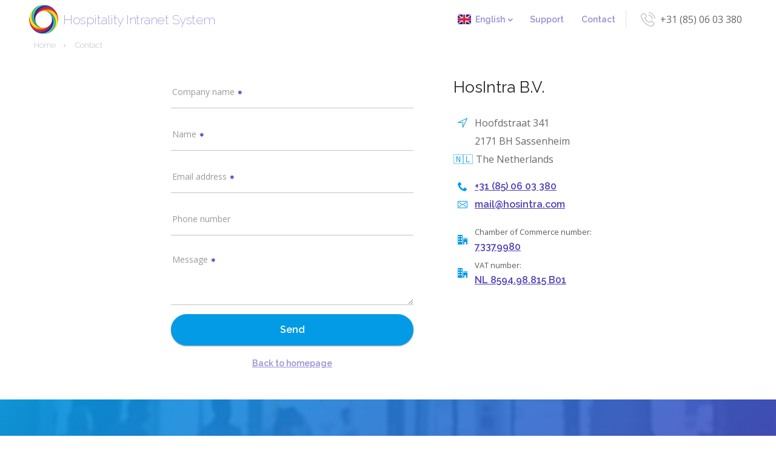

--- FILE ---
content_type: text/html; charset=UTF-8
request_url: https://hosintra.com/contact/
body_size: 4065
content:
<!DOCTYPE html>
<!--[if lte IE 10]><html class="no-js lt-ie11"> <![endif]-->
<!--[if gt IE 10]><!--> <html lang="en" class="no-js"> <!--<![endif]-->
	<head>
		<meta charset="utf-8" />
		<title>Contact &middot; Hospitality Intranet System</title>


		<meta name="copyright" content="FaimMedia B.V." />
		<meta name="generator" content="FaimMedia B.V." />

		<meta name="viewport" content="initial-scale=1, minimum-scale=1, maximum-scale=1, user-scalable=0, width=device-width" />
		<meta name="theme-color" content="#008acc" />
		<meta name="format-detection" content="telephone=no" />
		<meta name="google" content="notranslate" />

		<link rel="apple-touch-icon" href="/media/img/icon/hosintra128t.png" />
		<link rel="apple-touch-icon" sizes="64x64" href="/media/img/icon/hosintra64t.png" />
		<link rel="apple-touch-icon" sizes="128x128" href="/media/img/icon/hosintra128t.png" />

		<link rel="shortcut icon" sizes="32x32" type="image/png" href="/media/img/icon/hosintra32t.png" />
		<link rel="shortcut icon" sizes="64x64" type="image/png" href="/media/img/icon/hosintra64t.png" />
		<link rel="shortcut icon" sizes="128x128" type="image/png" href="/media/img/icon/hosintra128t.png" />
		<link rel="shortcut icon" sizes="256x256" type="image/png" href="/media/img/icon/hosintra256t.png" />
		<link rel="shortcut icon" sizes="512x512" type="image/png" href="/media/img/icon/hosintra512t.png" />
		<link rel="shortcut icon" type="image/x-icon" href="/media/img/icon/hosintra32t.png" />

		<meta property="og:image" content="https://hosintra.com/media/img/og-image/hosintra1200x800.his.png" />
		<meta property="og:image:type" content="image/png" />
		<meta property="og:image:width" content="1200" />
		<meta property="og:image:height" content="800" />

		<meta property="og:image" content="https://hosintra.com/media/img/og-image/hosintra1200x1080.his.png" />
		<meta property="og:image:type" content="image/png" />
		<meta property="og:image:width" content="1200" />
		<meta property="og:image:height" content="1080" />

		<meta property="og:image" content="https://hosintra.com/media/img/og-image/hosintra1080x1080.his.png" />
		<meta property="og:image:type" content="image/png" />
		<meta property="og:image:width" content="1080" />
		<meta property="og:image:height" content="1080" />

		<link rel="canonical" href="https://hosintra.com/" />

		<link rel="alternate" href="https://hosintra.nl/contact/" hreflang="x-default" />
		<link rel="alternate" href="https://hosintra.nl/contact/" hreflang="nl" />
		<link rel="alternate" href="https://hosintra.nl/contact/" hreflang="nl-be" />
		<link rel="alternate" href="https://hosintra.com/contact/" hreflang="en" />
		<link rel="alternate" href="https://hosintra.com/contact/" hreflang="en-gb" />
		<link rel="alternate" href="https://hosintra.com/contact/" hreflang="en-us" />

		<script type="application/json" id="language-data">
			[]
		</script>


		<link rel="stylesheet" type="text/css" href="//fonts.googleapis.com/css?family=Open+Sans:400,400i,700,700i%7CRaleway:200,300,400,600" />
		<link rel="stylesheet" type="text/css" href="/media/css/production.1567694600.gz.css" />
		<link rel="stylesheet" type="text/css" href="/media/css/page.contact.1567694600.gz.css" />

		<script type="text/javascript" src="//code.jquery.com/jquery-3.2.1.min.js"></script>
		<script type="text/javascript" src="/media/js/production.1575488571.gz.js"></script>
		
	</head>
	<body>

		<div class="wrapper">

			<div class="navigation navigation--whiteBg">
				<input type="checkbox" id="navigation__menuToggleCheckbox">
				<label for="navigation__menuToggleCheckbox" class="navigation__menuToggleLabel button button--ghost button--small">
					<span class="burger">
						<i></i><i></i>
					</span>
					<span class="text" data-open="Menu" data-close="Close"></span>
				</label>
				<div class="navigation__container">
					<a href="/" class="navigation__logo">
						<img src="/media/img/icon/hosintra128t.png" alt="Hospitality Intranet System" />
						<h1 class="long">Hospitality Intranet System</h1>
						<h1 class="short">HIS</h1>
					</a>
					<div class="navigation__menu">
						<nav class="navigation__mainNav">
							<ul>
								<li class="dropdown" tabindex="0">
									<span class="navigation__mainNavItem lang lang-en">English</span>
									<ul class="dropdown-menu">
										<li>
											<a class="lang lang-nl" href="https://hosintra.nl/contact/" hreflang="x-default">Nederlands</a>
										</li>
										<li>
											<a class="lang lang-en" href="/contact/" hreflang="en">English</a>
										</li>
									</ul>
								</li>
								<li><a href="/support/" class="navigation__mainNavItem">Support</a></li>
								<li><a href="/contact/" class="navigation__mainNavItem">Contact</a></li>
							</ul>
						</nav>
						<div class="navigation__phone">
							<svg xmlns="http://www.w3.org/2000/svg" viewBox="0 0 473.8 473.8">
								<path d="M374.5 293.5c-9.7-10.1-21.4-15.5-33.8-15.5 -12.3 0-24.1 5.3-34.2 15.4l-31.6 31.5c-2.6-1.4-5.2-2.7-7.7-4 -3.6-1.8-7-3.5-9.9-5.3 -29.6-18.8-56.5-43.3-82.3-75 -12.5-15.8-20.9-29.1-27-42.6 8.2-7.5 15.8-15.3 23.2-22.8 2.8-2.8 5.6-5.7 8.4-8.5 21-21 21-48.2 0-69.2l-27.3-27.3c-3.1-3.1-6.3-6.3-9.3-9.5 -6-6.2-12.3-12.6-18.8-18.6 -9.7-9.6-21.3-14.7-33.5-14.7s-24 5.1-34 14.7c-0.1 0.1-0.1 0.1-0.2 0.2l-34 34.3c-12.8 12.8-20.1 28.4-21.7 46.5 -2.4 29.2 6.2 56.4 12.8 74.2 16.2 43.7 40.4 84.2 76.5 127.6 43.8 52.3 96.5 93.6 156.7 122.7 23 10.9 53.7 23.8 88 26 2.1 0.1 4.3 0.2 6.3 0.2 23.1 0 42.5-8.3 57.7-24.8 0.1-0.2 0.3-0.3 0.4-0.5 5.2-6.3 11.2-12 17.5-18.1 4.3-4.1 8.7-8.4 13-12.9 9.9-10.3 15.1-22.3 15.1-34.6 0-12.4-5.3-24.3-15.4-34.3L374.5 293.5zM410.3 398.8C410.2 398.8 410.2 398.9 410.3 398.8c-3.9 4.2-7.9 8-12.2 12.2 -6.5 6.2-13.1 12.7-19.3 20 -10.1 10.8-22 15.9-37.6 15.9 -1.5 0-3.1 0-4.6-0.1 -29.7-1.9-57.3-13.5-78-23.4 -56.6-27.4-106.3-66.3-147.6-115.6 -34.1-41.1-56.9-79.1-72-119.9 -9.3-24.9-12.7-44.3-11.2-62.6 1-11.7 5.5-21.4 13.8-29.7l34.1-34.1c4.9-4.6 10.1-7.1 15.2-7.1 6.3 0 11.4 3.8 14.6 7 0.1 0.1 0.2 0.2 0.3 0.3 6.1 5.7 11.9 11.6 18 17.9 3.1 3.2 6.3 6.4 9.5 9.7l27.3 27.3c10.6 10.6 10.6 20.4 0 31 -2.9 2.9-5.7 5.8-8.6 8.6 -8.4 8.6-16.4 16.6-25.1 24.4 -0.2 0.2-0.4 0.3-0.5 0.5 -8.6 8.6-7 17-5.2 22.7 0.1 0.3 0.2 0.6 0.3 0.9 7.1 17.2 17.1 33.4 32.3 52.7l0.1 0.1c27.6 34 56.7 60.5 88.8 80.8 4.1 2.6 8.3 4.7 12.3 6.7 3.6 1.8 7 3.5 9.9 5.3 0.4 0.2 0.8 0.5 1.2 0.7 3.4 1.7 6.6 2.5 9.9 2.5 8.3 0 13.5-5.2 15.2-6.9l34.2-34.2c3.4-3.4 8.8-7.5 15.1-7.5 6.2 0 11.3 3.9 14.4 7.3 0.1 0.1 0.1 0.1 0.2 0.2l55.1 55.1C420.5 377.7 420.5 388.2 410.3 398.8z" />
								<path d="M256.1 112.7c26.2 4.4 50 16.8 69 35.8s31.3 42.8 35.8 69c1.1 6.6 6.8 11.2 13.3 11.2 0.8 0 1.5-0.1 2.3-0.2 7.4-1.2 12.3-8.2 11.1-15.6 -5.4-31.7-20.4-60.6-43.3-83.5s-51.8-37.9-83.5-43.3c-7.4-1.2-14.3 3.7-15.6 11S248.7 111.5 256.1 112.7z" />
								<path d="M473.3 209c-8.9-52.2-33.5-99.7-71.3-137.5s-85.3-62.4-137.5-71.3c-7.3-1.3-14.2 3.7-15.5 11 -1.2 7.4 3.7 14.3 11.1 15.6 46.6 7.9 89.1 30 122.9 63.7 33.8 33.8 55.8 76.3 63.7 122.9 1.1 6.6 6.8 11.2 13.3 11.2 0.8 0 1.5-0.1 2.3-0.2C469.6 223.3 474.6 216.3 473.3 209z" />
							</svg>
							<span>
								<a href="tel:0031850603380">+31 (85) 06 03 380</a>
							</span>
						</div>
					</div>
				</div>
			</div>

		<!-- googleoff:all -->
			<div id="browser-message">
				<div class="msg msg-warning visible show">
					<div>
						You&#039;re using an outdated browser, it is possible that not all functions on this website work correctly. For the best user experience it is advisable preform a browser <a href="http://outdatedbrowser.com/en" rel="nofollow external">upgrade</a>.
					</div>
				</div>
			</div>
		<!-- googleon:all -->

		</div>


			<main>

		<div id="breadcrumbs">
			<div class="row">
				<ol itemscope itemtype="http://data-vocabulary.org/Breadcrumb">
					<li itemprop="child" itemscope itemtype="http://data-vocabulary.org/Breadcrumb">
						<a itemprop="url" href="/">
							<span itemprop="title">Home</span>
						</a>
						<meta itemprop="position" content="1" />
					</li>
					<li itemprop="child" itemscope itemtype="http://data-vocabulary.org/Breadcrumb">
						<a itemprop="url" href="/contact/">
							<span itemprop="title">Contact</span>
						</a>
						<meta itemprop="position" content="2" />
					</li>
					</ol>
			</div>
		</div>

		<section class="sectionContainer formContainer contactContainer">

			<div class="contactContainer">
				<form method="PATCH" class="formContainer__form" data-method="PUT" id="form-contact" data-ajax>
				
					<div class="form-row spacer">
						<label class="float-label">
							<input type="text" name="company_name" placeholder="Company name" required class="text-ucfirst" />
							<span>Company name</span>
							<i></i>
						</label>
					</div>

					<div class="toggle-expand expand-slow" data-error="company_name">
						<div class="error"></div>
					</div>

					<div class="form-row spacer">
						<label class="float-label">
							<input type="text" name="name" placeholder="Name" required class="text-ucfirst" />
							<span>Name</span>
							<i></i>
						</label>
					</div>


					<div class="toggle-expand" data-error="name">
						<div class="error"></div>
					</div>

					<div class="form-row spacer">
						<label class="float-label">
							<input type="email" name="email_address" placeholder="Email address" required class="text-lowercase" />
							<span>Email address</span>
							<i></i>
						</label>
					</div>

					<div class="toggle-expand" data-error="email_address">
						<div class="error"></div>
					</div>

					<div class="form-row spacer">
						<label class="float-label">
							<input type="tel" name="phone_number" placeholder="Phone number" />
							<span>Phone number</span>
							<i></i>
						</label>
					</div>

					<div class="toggle-expand" data-error="phone_number">
						<div class="error"></div>
					</div>

					<div class="form-row spacer">
						<label class="float-label">
							<textarea name="message" placeholder="Message" required></textarea>
							<span>Message</span>
							<i></i>
						</label>
					</div>

					<div class="toggle-expand" data-error="message">
						<div class="error"></div>
					</div>

					<button type="submit" class="button button--coloured">Send</button>
					<p class="formContainer__backLink"><a href="/">Back to homepage</a></p>
				</form>

				<aside class="contact-side">

					<h2 class="brand">HosIntra B.V.</h2>

					<ul class="icon">
						<li class="his-icon-compass">Hoofdstraat 341</li>
						<li class="empty-icon">2171 BH Sassenheim</li>
						<li class="empty-icon" data-icon="🇳🇱">The Netherlands</li>
					</ul>

					<ul class="icon">
						<li class="his-icon-phone">
							<a href="tel:0031850603380">+31 (85) 06 03 380</a>
						</li>
						<li class="his-icon-envelop">
							<a href="#" class="mail" data-before="mail" data-after="hosintra.com">@</a>
						</li>
					</ul>

					<ul class="icon">
						<li class="his-icon-office">
							<div>
								<small>Chamber of Commerce number:</small>
								<span>
									<a href="https://kvk.nl/zoeken/?q=73379980" rel="nofollow">73379980</a>
								</span>
							</div>
						</li>
						<li class="his-icon-office">
							<div>
								<small>VAT number:</small>
								<span>
									<a href="http://ec.europa.eu/taxation_customs/vies/vatResponse.html?memberStateCode=NL&amp;number=859498815B01&amp;action=check" rel="nofollow">NL 8594.98.815 B01</a>
								</span>
							</div>
						</li>
					</ul>
				</aside>

			</div>
		</section>

	</main>

	<script type="text/javascript">
		var form = $('#form-contact');

		form.attr({
			method: 'POST',
			action: '/contact/send/send.json'
		});

		form.find('[type="tel"]').setPhoneNumber();
	</script>

		<section class="sectionContainer cta">
			<div class="row">
				<div class="cta__contents">
					<img src="/media/img/icon/hosintra128t.png" alt="Hospitality Intranet System" />
					<h2 class="cta__title">Discover the endless possibilities yourself!</h2>
					<p class="cta__text">Try all modules without obligation in a free demo, from your own workplace!</p>
					<a href="/contact/demo/" class="button">Request demo</a>
				</div>
			</div>
		</section>

		<footer class="footer">
			<div class="row">
				<div class="footer__meta meta">
					<p>Hospitality Intranet System</p>
				</div>
				<nav class="footer__nav meta">
					<ul>
						<li><a href="/support/" class="footer__navItem">Support</a></li>
						<li><a href="/contact/" class="footer__navItem">Contact</a></li>
					</ul>
				</nav>
			</div>
		</footer>

		<script async src="https://www.googletagmanager.com/gtag/js?id=UA-57171209-3"></script>
		<script>
			window.dataLayer = window.dataLayer || [];
			function gtag() {
				dataLayer.push(arguments);
			}
			gtag('js', new Date());
			gtag('config', 'UA-57171209-3');
		</script>

	</body>
</html>

--- FILE ---
content_type: text/css
request_url: https://hosintra.com/media/css/production.1567694600.gz.css
body_size: 9493
content:
html,body,body div,span,object,iframe,h1,h2,h3,h4,h5,h6,p,blockquote,pre,abbr,address,cite,code,del,dfn,em,img,ins,kbd,q,samp,small,strong,sub,sup,var,b,i,dl,dt,dd,ol,ul,li,fieldset,form,label,legend,table,caption,tbody,tfoot,thead,tr,th,td,article,aside,figure,footer,header,menu,nav,section,time,mark,audio,video,details,summary{margin: 0;padding: 0;border: 0;font: inherit;vertical-align: baseline;}main,article,aside,figure,footer,header,nav,section,details,summary,div{display: block;}img,object,embed{border: 0;line-height: 0;vertical-align: bottom;max-width: 100%;height: auto;}ul{list-style: none;}blockquote,q{quotes: none;}blockquote::before,q::before,blockquote::after,q::after{content: '';content: none;}a{margin: 0;padding: 0;font-size: 100%;vertical-align: baseline;background: transparent;}del{text-decoration: line-through;}abbr[title],dfn[title]{border-bottom: 1px dotted #000;cursor: help;}table{border-collapse: collapse;border-spacing: 0;font-size: inherit;width: 100%;text-align: left;}th{font-weight: bold;vertical-align: bottom;}td{font-weight: normal;vertical-align: top;}hr{display: block;height: 1px;border: 0;border-top: 1px solid #ccc;margin: 0;padding: 0;}input,select{box-shadow: none;vertical-align: middle;}pre{white-space: pre;white-space: pre-wrap;white-space: pre-line;word-wrap: break-word;}input[type="radio"],input[type="checkbox"]{vertical-align: text-bottom;}strong{font-weight: bold;}pre,code,kbd,samp{font-family: monospace, sans-serif;}label,input[type=button],input[type=submit],input[type=file],button{cursor: pointer;}button,input[type=button]{width: auto;overflow: visible;}input:focus,select:focus,textarea:focus{outline: none;}::-webkit-scrollbar{width: 8px;height: 8px;}::-webkit-scrollbar-track{background-color: rgba(0,0,0,.05);}::-webkit-scrollbar-thumb{border-radius: 0;background-color: rgba(0,0,0,0.14);}::-webkit-scrollbar-thumb:hover{background-color: rgba(0,0,0,0.2);}div> *:last-child,section> *:last-child{margin-bottom: 0;}.container{width: 1200px;max-width: 100%;margin: 0 auto;padding-left: 16px;padding-right: 16px;}.row{display: flex;flex-flow: row wrap;max-width: 100%;margin-left: auto;margin-right: auto;display: flex;flex-flow: row wrap;max-width: 1200px;margin-left: auto;margin-right: auto;margin-bottom: 48px;padding-left: 16px;padding-right: 16px;-webkit-flex-grow: 1;flex-grow: 1;}.row:last-child{margin-bottom: 0;}.sectionContainer{margin-bottom: 48px;overflow: hidden;}@media only screen and (min-width: 768px) {.sectionContainer { margin-bottom: 96px;}}.sectionContainer p{display: block;width: 100%;}.sectionIntro{display: flex;flex-flow: row wrap;max-width: 100%;margin-left: auto;margin-right: auto;display: flex;flex-flow: row wrap;max-width: 768px;margin-left: auto;margin-right: auto;margin-bottom: 48px;padding-left: 16px;padding-right: 16px;text-align: center;}.sectionIntro:last-child{margin-bottom: 0;}body{color: #686868;font-family: 'Open Sans', sans-serif;font-size: 16px;}h1,h2,h3,h4,h5,h6,.display1,.display2,.display3,.display4{color: #242424;display: block;font-family: 'Raleway', sans-serif;font-weight: 400;width: 100%;}h1{font-size: 1.625em;line-height: 1.538461538461539em;margin: 0 0 0.923076923076923em 0;}h1:last-child{margin-bottom: 0;}@media only screen and (min-width: 768px) {h1 { font-size: 2em;line-height: 1.5em;margin: 0 0 0.75em 0;}h1:last-child{margin-bottom: 0;}}h2{font-size: 1.375em;line-height: 1.454545454545455em;margin: 0 0 1.090909090909091em 0;}h2:last-child{margin-bottom: 0;}@media only screen and (min-width: 768px) {h2 { font-size: 1.625em;line-height: 1.538461538461539em;margin: 0 0 0.923076923076923em 0;}h2:last-child{margin-bottom: 0;}}h3{font-size: 1.125em;line-height: 1.333333333333333em;margin: 0 0 1.333333333333333em 0;}h3:last-child{margin-bottom: 0;}@media only screen and (min-width: 768px) {h3 { font-size: 1.375em;line-height: 1.454545454545455em;margin: 0 0 1.090909090909091em 0;}h3:last-child{margin-bottom: 0;}}h4{font-size: 1em;line-height: 1.5em;margin: 0 0 1.5em 0;}h4:last-child{margin-bottom: 0;}@media only screen and (min-width: 768px) {h4 { font-size: 1.125em;line-height: 1.333333333333333em;margin: 0 0 1.333333333333333em 0;}h4:last-child{margin-bottom: 0;}}.display1{font-size: 2em;line-height: 1.5em;margin: 0 0 0.75em 0;}.display1:last-child{margin-bottom: 0;}@media only screen and (min-width: 768px) {.display1 { font-size: 2.375em;line-height: 1.473684210526316em;margin: 0 0 0.631578947368421em 0;}.display1:last-child{margin-bottom: 0;}}.display2{font-size: 2.375em;line-height: 1.473684210526316em;margin: 0 0 0.631578947368421em 0;}.display2:last-child{margin-bottom: 0;}@media only screen and (min-width: 768px) {.display2 { font-size: 2.875em;line-height: 1.391304347826087em;margin: 0 0 0.521739130434783em 0;}.display2:last-child{margin-bottom: 0;}}.display3{font-size: 2.875em;line-height: 1.391304347826087em;margin: 0 0 0.521739130434783em 0;}.display3:last-child{margin-bottom: 0;}@media only screen and (min-width: 768px) {.display3 { font-size: 3.375em;line-height: 1.333333333333333em;margin: 0 0 0.444444444444444em 0;}.display3:last-child{margin-bottom: 0;}}.display4{font-size: 3.375em;line-height: 1.333333333333333em;margin: 0 0 0.444444444444444em 0;}.display4:last-child{margin-bottom: 0;}@media only screen and (min-width: 768px) {.display4 { font-size: 4em;line-height: 1.25em;margin: 0 0 0.375em 0;}.display4:last-child{margin-bottom: 0;}}p{font-size: 1em;line-height: 1.5;margin-bottom: 1.5em;}p a,dd a,li a{color: #543fb9;font-weight: 600;font-family: 'Raleway', sans-serif;text-decoration: underline;}p a:hover,dd a:hover,li a:hover{color: #433294;text-decoration: none;}b,strong,.fwb{font-weight: 600;}em,.fsi{font-style: italic;}del,s,.strike{-webkit-text-decoration: line-trough;text-decoration: line-trough;}blockquote{font-size: 1em;line-height: 1.5em;margin: 0 0 1.5em 0;font-style: italic;}blockquote:last-child{margin-bottom: 0;}dl,ol,ul{font-size: 1em;line-height: 1.5em;margin: 0 0 1.5em 0;}dl:last-child,ol:last-child,ul:last-child{margin-bottom: 0;}ol,ul{padding-left: 48px;}ul{list-style-type: disc;}dd,dt,li{font-size: inherit;line-height: inherit;}dt{color: #242424;font-weight: 700;}dd{margin-bottom: 1.5em;}dd:last-child{margin-bottom: 0;}.lines{background-image: linear-gradient(rgba(102,204,255,0.5) 1px, transparent 1px);background-size: 24px 24px;margin-top: -1px;}.meta{font-size: 0.875em;line-height: 1.714285714285714em;margin: 0 0 1.714285714285714em 0;}.meta:last-child{margin-bottom: 0;}.dim{opacity: 0.8;}.inverse{color: #fff;}ul.inline{list-style-type: none;padding-left: 0;}ul.inline li{display: inline;padding-left: 16px;}ul.inline li:first-child{padding-left: 0;}ul.inline li:last-child{padding-right: 0;}.lowercase{text-transform: lowercase;}.uppercase{text-transform: uppercase;}.alignl{text-align: left;}.alignr{text-align: right;}.alignc{text-align: center;}.alignj{text-align: justify;}.fwl{font-weight: 300;}fieldset{margin-bottom: 16px;}label{cursor: default;display: block;margin-bottom: 48px;-webkit-user-select: none;-moz-user-select: none;-ms-user-select: none;user-select: none;font-size: 0.875em;line-height: 1.714285714285714em;margin: 0 0 1.714285714285714em 0;color: rgba(104,104,104,0.6);}label:last-child{margin-bottom: 0;}.button{-webkit-appearance: none;-moz-appearance: none;appearance: none;background-color: #fff;border: 2px solid #fff;border-radius: 40px;color: #039be5;display: block;font-family: 'Raleway', sans-serif;font-weight: 600;font-size: 1em;line-height: 1em;margin: 0 0 1.5em 0;margin: 0 0 16px 0;padding: 16px 24px;position: relative;box-shadow: 0 1px 3px rgba(0,0,0,0.12), 0 1px 2px rgba(0,0,0,0.24);text-align: center;text-decoration: none;transition: color 0.1s ease-out, background-color 0.1s ease-out, border-color 0.1s ease-out;-webkit-user-select: none;-moz-user-select: none;-ms-user-select: none;user-select: none;vertical-align: middle;white-space: nowrap;cursor: pointer;}.button:last-child{margin-bottom: 0;}.button:last-child{margin-bottom: 0;}.button:focus,.button:hover{background-color: #543fb9;border-color: #543fb9;color: #fff;cursor: pointer;}.button:focus{outline-color: #a4a4a4;outline-offset: -16px;outline-style: dotted;outline-width: 1px;}.button:active{box-shadow: inset 0 0 5px rgba(0,0,0,.25);}@media only screen and (min-width: 768px) {.button { display: inline-block;margin: 0 16px 0 0;}.button:last-child{margin: 0;}}.button--small{font-size: 0.875em;line-height: 0em;margin: 0 0 1.714285714285714em 0;border-width: 1px;}.button--small:last-child{margin-bottom: 0;}.button--small:focus{outline-offset: -8px;}.button--ghost{background-color: rgba(255,255,255,0);color: #fff;box-shadow: none;}.button--coloured{background-color: #039be5;border-color: #039be5;color: #fff;}.benefits__benefit{display: flex;flex-flow: row wrap;max-width: 100%;margin-left: auto;margin-right: auto;align-items: center;margin-bottom: 48px;text-align: center;}@media only screen and (min-width: 768px) {.benefits__benefit { text-align: left;}}@media only screen and (min-width: 768px) {.benefits__benefit--swap .benefits__text { position: relative;left: calc(99.9% * 1/2 - (16px - 16px * 1/2) + 16px);}.benefits__benefit--swap .benefits__media{position: relative;left: calc(99.9% * -1/2 - (16px - 16px * -1/2) + 16px);}}@media only screen and (min-width: 1200px) {.benefits__benefit--swap .benefits__text { position: relative;left: calc(99.9% * 2/3 - (16px - 16px * 2/3) + 16px);}.benefits__benefit--swap .benefits__media{position: relative;left: calc(99.9% * -1/2 - (16px - 16px * -1/2) + 16px);}}.benefits__text{flex-grow: 0;flex-shrink: 0;flex-basis: calc(99.9% * 1 - (16px - 16px * 1));max-width: calc(99.9% * 1 - (16px - 16px * 1));width: calc(99.9% * 1 - (16px - 16px * 1));margin-bottom: 48px;}.benefits__text:nth-child(1n){margin-right: 16px;margin-left: 0;}.benefits__text:last-child{margin-right: 0;}.benefits__text:nth-child(2n){margin-right: 0;margin-left: auto;}@media only screen and (min-width: 768px) {.benefits__text.animate { opacity: 0;transition: opacity 0.4s ease-out, transform 0.4s ease-out;}.benefits__text.animate:nth-child(odd){transform: translateX(-24px);}.benefits__text.animate:nth-child(even){transform: translateX(24px);}.benefits__text.animate.visible{opacity: 1;transform: translateX(0);}}@media only screen and (min-width: 768px) {.benefits__text { flex-grow: 0;flex-shrink: 0;flex-basis: calc(99.9% * 1/2 - (16px - 16px * 1/2));max-width: calc(99.9% * 1/2 - (16px - 16px * 1/2));width: calc(99.9% * 1/2 - (16px - 16px * 1/2));}.benefits__text:nth-child(1n){margin-right: 16px;margin-left: 0;}.benefits__text:last-child{margin-right: 0;}.benefits__text:nth-child(2n){margin-right: 0;margin-left: auto;}}@media only screen and (min-width: 1200px) {.benefits__text { margin-bottom: 0;flex-grow: 0;flex-shrink: 0;flex-basis: calc(99.9% * 1/3 - (16px - 16px * 1/3));max-width: calc(99.9% * 1/3 - (16px - 16px * 1/3));width: calc(99.9% * 1/3 - (16px - 16px * 1/3));}.benefits__text:nth-child(1n){margin-right: 16px;margin-left: 0;}.benefits__text:last-child{margin-right: 0;}.benefits__text:nth-child(3n){margin-right: 0;margin-left: auto;}}.benefits__media{flex-grow: 0;flex-shrink: 0;flex-basis: calc(99.9% * 1 - (16px - 16px * 1));max-width: calc(99.9% * 1 - (16px - 16px * 1));width: calc(99.9% * 1 - (16px - 16px * 1));}.benefits__media:nth-child(1n){margin-right: 16px;margin-left: 0;}.benefits__media:last-child{margin-right: 0;}.benefits__media:nth-child(2n){margin-right: 0;margin-left: auto;}@media only screen and (min-width: 768px) {.benefits__media.animate { opacity: 0;transition: opacity 0.4s ease-out, transform 0.4s ease-out;}.benefits__media.animate:nth-child(odd){transform: translateX(-24px);}.benefits__media.animate:nth-child(even){transform: translateX(24px);}.benefits__media.animate.visible{opacity: 1;transform: translateX(0);}}@media only screen and (min-width: 768px) {.benefits__media { flex-grow: 0;flex-shrink: 0;flex-basis: calc(99.9% * 1/2 - (16px - 16px * 1/2));max-width: calc(99.9% * 1/2 - (16px - 16px * 1/2));width: calc(99.9% * 1/2 - (16px - 16px * 1/2));}.benefits__media:nth-child(1n){margin-right: 16px;margin-left: 0;}.benefits__media:last-child{margin-right: 0;}.benefits__media:nth-child(2n){margin-right: 0;margin-left: auto;}}@media only screen and (min-width: 1200px) {.benefits__media { margin-bottom: 0;}}.cta{background: #039be5;background-image: linear-gradient(135deg, rgba(3,155,229,0.9) 0%, rgba(84,63,185,0.9) 100%), url(/media/img/fold/frontdesk-small.jpg);background-position: center right;background-size: cover;padding-bottom: 96px;padding-top: 96px;text-align: center;margin-bottom: 0;}.cta__contents{flex-grow: 0;flex-shrink: 0;flex-basis: calc(99.9% * 1 - (16px - 16px * 1));max-width: calc(99.9% * 1 - (16px - 16px * 1));width: calc(99.9% * 1 - (16px - 16px * 1));}.cta__contents img{height: 50px;margin-bottom: 10px;}.cta__contents:nth-child(1n){margin-right: 16px;margin-left: 0;}.cta__contents:last-child{margin-right: 0;}.cta__contents:nth-child(2n){margin-right: 0;margin-left: auto;}.cta__title,.cta__text{color: #fff;}.cta__title{margin-bottom: 16px;}.cta__text{margin-bottom: 48px;}.footer{padding-bottom: 16px;padding-top: 16px;}.footer a{white-space: nowrap;}.footer__meta,.footer__nav{flex-grow: 0;flex-shrink: 0;flex-basis: calc(99.9% * 1 - (16px - 16px * 1));max-width: calc(99.9% * 1 - (16px - 16px * 1));width: calc(99.9% * 1 - (16px - 16px * 1));margin-bottom: 16px;text-align: center;}.footer__meta:nth-child(1n),.footer__nav:nth-child(1n){margin-right: 16px;margin-left: 0;}.footer__meta:last-child,.footer__nav:last-child{margin-right: 0;}.footer__meta:nth-child(2n),.footer__nav:nth-child(2n){margin-right: 0;margin-left: auto;}@media only screen and (min-width: 768px) {.footer__meta, .footer__nav { flex-grow: 0;flex-shrink: 0;flex-basis: calc(99.9% * 1/2 - (16px - 16px * 1/2));max-width: calc(99.9% * 1/2 - (16px - 16px * 1/2));width: calc(99.9% * 1/2 - (16px - 16px * 1/2));margin-bottom: 0;}.footer__meta:nth-child(1n), .footer__nav:nth-child(1n){margin-right: 16px;margin-left: 0;}.footer__meta:last-child, .footer__nav:last-child{margin-right: 0;}.footer__meta:nth-child(2n), .footer__nav:nth-child(2n){margin-right: 0;margin-left: auto;}}@media only screen and (min-width: 768px) {.footer__meta { text-align: left;}}@media only screen and (min-width: 768px) {.footer__nav { text-align: right;}}.footer__nav ul{list-style-type: none;padding: 0;}.footer__nav li{display: inline-block;margin-left: 16px;}.footer__nav li:first-child{margin-left: 0;}.footer__navItem{border-bottom: 0 !important;color: rgba(84,63,185,0.6);font-family: 'Raleway', sans-serif;font-weight: 600;text-decoration: none;transition: color 0.2s ease-out;}.footer__navItem:hover,.footer__navItem:focus{color: #543fb9;}.formContainer{height: auto;margin: 96px 0 48px 0;}.formContainer .row{height: 100%;display: -webkit-flex;display: flex;flex-flow: row wrap;max-width: 368px;margin-left: auto;margin-right: auto;margin-bottom: 48px;padding-left: 16px;padding-right: 16px;}.formContainer .row{justify-content: center;align-items: center;}.formContainer .row:last-child{margin-bottom: 0;}.formContainer__form{flex-grow: 0;flex-shrink: 0;flex-basis: calc(99.9% * 1 - (16px - 16px * 1));max-width: calc(99.9% * 1 - (16px - 16px * 1));width: calc(99.9% * 1 - (16px - 16px * 1));}.formContainer__form:nth-child(1n){margin-right: 16px;margin-left: 0;}.formContainer__form:last-child{margin-right: 0;}.formContainer__form:nth-child(2n){margin-right: 0;margin-left: auto;}.formContainer__backLink{margin-top: 16px;text-align: center;width: 100%;margin-bottom: 0;}.formContainer__backLink a{border-bottom: 0;color: rgba(84,63,185,0.6);font-size: 0.875em;line-height: 1.714285714285714em;margin: 0 0 1.714285714285714em 0;}.formContainer__backLink a:last-child{margin-bottom: 0;}.formContainer input[type="submit"],.formContainer button[type="submit"]{display: -webkit-flex;display: flex;-webkit-align-items: center;align-items: center;-webkit-justify-content: center;justify-content: center;width: 100%;}.hero{background: #039be5;background-image: linear-gradient(135deg, #039be5 0%, rgba(84,63,185,0.8) 100%), url(/media/img/fold/frontdesk-small.jpg);background-position: center right;background-size: cover;padding: 80px 0 80px 0;position: relative;text-align: center;width: 100%;user-select: none;-moz-user-select: none;-webkit-user-select: none;}@media only screen and (min-width: 768px) {.hero { background-image: linear-gradient(135deg, #039be5 0%, rgba(84,63,185,0.8) 100%), url(/media/img/fold/frontdesk-medium.jpg);background-position: center right;background-size: cover;margin-bottom: 288px;}}@media only screen and (min-width: 1200px) {.hero { background-image: linear-gradient(135deg, #039be5 0%, rgba(84,63,185,0.8) 100%), url(/media/img/fold/frontdesk.jpg);background-position: center right;background-size: cover;}}.hero .row{align-items: center;height: 100%;margin-bottom: 0;max-width: 768px;}.hero__introduction{width: 100%;margin-left: auto;margin-right: auto;}@media only screen and (min-width: 768px) {.hero__introduction { margin-bottom: 144px;}}.hero__title,.hero__text{color: #fff;}@media only screen and (min-width: 768px) {.hero__preview { left: 0;margin: 0 auto;position: absolute;right: 0;max-width: 768px;width: 100%;top: 50%;}}.hero__preview img{height: auto;min-width: 100%;}.hero__mask{bottom: 0;height: 20px;left: 0;position: absolute;right: 0;width: 100%;z-index: 10;}@media only screen and (min-width: 768px) {.hero__mask { height: 40px;}}@media only screen and (min-width: 1200px) {.hero__mask { height: 80px;}}.hero--index{min-height: 420px;}@media only screen and (min-width: 768px) {.hero--index { margin-bottom: 0;}}@media only screen and (min-width: 920px) {.hero--index { text-align: left;height: 70vh;}}@media only screen and (min-width: 1200px) {.hero--index { height: 90vh;}}.hero--index .row{max-width: 1200px;position: static;}.hero--index .hero__introduction{margin-bottom: 16px;}@media only screen and (min-width: 920px) {.hero--index .hero__introduction { flex-grow: 0;flex-shrink: 0;flex-basis: calc(99.9% * 1/2 - (16px - 16px * 1/2));max-width: calc(99.9% * 1/2 - (16px - 16px * 1/2));width: calc(99.9% * 1/2 - (16px - 16px * 1/2));margin-bottom: 0;}.hero--index .hero__introduction:nth-child(1n){margin-right: 16px;margin-left: 0;}.hero--index .hero__introduction:last-child{margin-right: 0;}.hero--index .hero__introduction:nth-child(2n){margin-right: 0;margin-left: auto;}}@media only screen and (min-width: 1200px) {.hero--index .hero__introduction { flex-grow: 0;flex-shrink: 0;flex-basis: calc(99.9% * 1/3 - (16px - 16px * 1/3));max-width: calc(99.9% * 1/3 - (16px - 16px * 1/3));width: calc(99.9% * 1/3 - (16px - 16px * 1/3));}.hero--index .hero__introduction:nth-child(1n){margin-right: 16px;margin-left: 0;}.hero--index .hero__introduction:last-child{margin-right: 0;}.hero--index .hero__introduction:nth-child(3n){margin-right: 0;margin-left: auto;}}.hero--index .hero__preview{top: auto;}@media only screen and (min-width: 920px) {.hero--index .hero__preview { flex-grow: 0;flex-shrink: 0;flex-basis: calc(99.9% * 1/2 - (16px - 16px * 1/2));max-width: calc(99.9% * 1/2 - (16px - 16px * 1/2));width: calc(99.9% * 1/2 - (16px - 16px * 1/2));}.hero--index .hero__preview:nth-child(1n){margin-right: 16px;margin-left: 0;}.hero--index .hero__preview:last-child{margin-right: 0;}.hero--index .hero__preview:nth-child(2n){margin-right: 0;margin-left: auto;}}@media only screen and (min-width: 1200px) {.hero--index .hero__preview { flex-grow: 0;flex-shrink: 0;flex-basis: calc(99.9% * 2/3 - (16px - 16px * 2/3));max-width: calc(99.9% * 2/3 - (16px - 16px * 2/3));width: calc(99.9% * 2/3 - (16px - 16px * 2/3));}.hero--index .hero__preview:nth-child(1n){margin-right: 16px;margin-left: 0;}.hero--index .hero__preview:last-child{margin-right: 0;}.hero--index .hero__preview:nth-child(3n){margin-right: 0;margin-left: auto;}}.audience__type{flex-grow: 0;flex-shrink: 0;flex-basis: calc(99.9% * 1 - (16px - 16px * 1));max-width: calc(99.9% * 1 - (16px - 16px * 1));width: calc(99.9% * 1 - (16px - 16px * 1));margin-bottom: 48px;text-align: center;}.audience__type:nth-child(1n){margin-right: 16px;margin-left: 0;}.audience__type:last-child{margin-right: 0;}.audience__type:nth-child(2n){margin-right: 0;margin-left: auto;}@media only screen and (min-width: 768px) {.audience__type.animate { opacity: 0;transition: opacity 0.4s ease-out, transform 0.4s ease-out;transform: translateY(24px);}.audience__type.animate:nth-child(2){transition-delay: 0.4s;}.audience__type.animate:nth-child(3){transition-delay: 0.8s;}.audience__type.animate:nth-child(4){transition-delay: 0.12s;}.audience__type.animate:nth-child(5){transition-delay: 0.16s;}.audience__type.animate:nth-child(6){transition-delay: 0.2s;}.audience__type.animate.visible{opacity: 1;transform: translateY(0);}}@media only screen and (min-width: 768px) {.audience__type { flex-grow: 0;flex-shrink: 0;flex-basis: calc(99.9% * 1/3 - (16px - 16px * 1/3));max-width: calc(99.9% * 1/3 - (16px - 16px * 1/3));width: calc(99.9% * 1/3 - (16px - 16px * 1/3));margin-bottom: 0;}.audience__type:nth-child(1n){margin-right: 16px;margin-left: 0;}.audience__type:last-child{margin-right: 0;}.audience__type:nth-child(3n){margin-right: 0;margin-left: auto;}}.audience__img{margin-bottom: 16px;position: relative;}.audience__img img{min-width: 100%;}.audience__img svg{bottom: 0;height: 10px;left: 0;position: absolute;right: 0;width: 100%;z-index: 10;}.audience__title{margin-bottom: 8px;}.faq__column{margin-bottom: 24px;flex-grow: 0;flex-shrink: 0;flex-basis: calc(99.9% * 1 - (16px - 16px * 1));max-width: calc(99.9% * 1 - (16px - 16px * 1));width: calc(99.9% * 1 - (16px - 16px * 1));text-align: center;}.faq__column:nth-child(1n){margin-right: 16px;margin-left: 0;}.faq__column:last-child{margin-right: 0;}.faq__column:nth-child(2n){margin-right: 0;margin-left: auto;}@media only screen and (min-width: 768px) {.faq__column { text-align: left;margin-bottom: 0;flex-grow: 0;flex-shrink: 0;flex-basis: calc(99.9% * 1/2 - (16px - 16px * 1/2));max-width: calc(99.9% * 1/2 - (16px - 16px * 1/2));width: calc(99.9% * 1/2 - (16px - 16px * 1/2));}.faq__column:nth-child(1n){margin-right: 16px;margin-left: 0;}.faq__column:last-child{margin-right: 0;}.faq__column:nth-child(2n){margin-right: 0;margin-left: auto;}}.modules{background: #fff;background: linear-gradient(180deg, #fff 0%, #f5f5f5 100%);padding: 48px 0;}@media only screen and (min-width: 768px) {.modules { padding-bottom: 96px;}}.modules__modulesList{display: flex;flex-flow: row wrap;max-width: 100%;margin-left: auto;margin-right: auto;display: flex;flex-flow: row wrap;max-width: 1200px;margin-left: auto;margin-right: auto;margin-bottom: 48px;padding-left: 16px;padding-right: 16px;text-align: center;}.modules__modulesList:last-child{margin-bottom: 0;}.modules__module{background-color: #fff;color: inherit;cursor: pointer;font-size: 0.875em;line-height: 1.714285714285714em;margin: 0 0 1.714285714285714em 0;width: 100%;padding: 16px;box-shadow: 0 1px 3px rgba(0,0,0,0.12), 0 1px 2px rgba(0,0,0,0.24);text-align: center;text-decoration: none;transition: box-shadow 0.2s ease-out;}.modules__module:hover .modules__moduleIcon svg{fill: #543fb9;}.modules__module:active{background-color: #F4F4F4;}@media only screen and (min-width: 768px) {.modules__module.animate { opacity: .2;transition: opacity 0.4s ease-out, transform 0.4s ease-out;}.modules__module.animate:nth-child(odd){transform: translateX(-24px);}.modules__module.animate:nth-child(even){transform: translateX(24px);}.modules__module.animate.visible{opacity: 1;transform: translateX(0);}}.modules__module:last-child{margin-bottom: 0;}@media only screen and (min-width: 560px) {.modules__module { flex-grow: 0;flex-shrink: 0;flex-basis: calc(99.9% * 1/2 - (16px - 16px * 1/2));max-width: calc(99.9% * 1/2 - (16px - 16px * 1/2));width: calc(99.9% * 1/2 - (16px - 16px * 1/2));}.modules__module:nth-child(1n){margin-right: 16px;margin-left: 0;}.modules__module:last-child{margin-right: 0;}.modules__module:nth-child(2n){margin-right: 0;margin-left: auto;}.modules__module:nth-last-child(-n+2){margin-bottom: 0;}.modules__module:hover{box-shadow: 0 3px 6px rgba(0,0,0,0.16), 0 3px 6px rgba(0,0,0,0.23);}}@media only screen and (min-width: 768px) {.modules__module { text-align: left;display: flex;flex-flow: row wrap;max-width: 100%;margin-left: auto;margin-right: auto;align-items: center;}}@media only screen and (min-width: 768px) {.modules__moduleIcon { text-align: center;position: relative;flex-grow: 0;flex-shrink: 0;flex-basis: calc(99.9% * 1/3 - (16px - 16px * 1/3));max-width: calc(99.9% * 1/3 - (16px - 16px * 1/3));width: calc(99.9% * 1/3 - (16px - 16px * 1/3));}.modules__moduleIcon:nth-child(1n){margin-right: 16px;margin-left: 0;}.modules__moduleIcon:last-child{margin-right: 0;}.modules__moduleIcon:nth-child(3n){margin-right: 0;margin-left: auto;}}.modules__moduleIcon svg{fill: #039be5;max-width: 72px;height: auto;transition: fill .3s ease-in-out;}@media only screen and (min-width: 768px) {.modules__moduleIcon svg { max-width: 96px;}}@media only screen and (min-width: 768px) {.modules__moduleText { flex-grow: 0;flex-shrink: 0;flex-basis: calc(99.9% * 2/3 - (16px - 16px * 2/3));max-width: calc(99.9% * 2/3 - (16px - 16px * 2/3));width: calc(99.9% * 2/3 - (16px - 16px * 2/3));}.modules__moduleText:nth-child(1n){margin-right: 16px;margin-left: 0;}.modules__moduleText:last-child{margin-right: 0;}.modules__moduleText:nth-child(3n){margin-right: 0;margin-left: auto;}}.modules__moduleTitle{margin-bottom: 8px;}.modules__modulePageLink{color: #543fb9;font-family: 'Raleway', sans-serif;font-weight: 600;text-decoration: none;}.modules__modulePageLink:hover,.modules__modulePageLink:focus{color: #433294;}@media only screen and (min-width: 768px) {.modules__modulePageLink::after { content: '\0203A';font-weight: 700;opacity: 0;transition: opacity 0.2s ease-out, margin-left 0.2s ease-out;}}@media only screen and (min-width: 768px) {.modules__module:hover .modules__modulePageLink::after, .modules__module:focus .modules__modulePageLink::after { margin-left: 4px;opacity: 1;}}.testimonials{background: #f5f5f5;padding: 48px 0;text-align: center;}.testimonials .rating{display: none;}@media only screen and (min-width: 768px) {.testimonials { padding: 96px 0;}} .clients .row{display: none;margin-bottom: 48px !important;}.clients .row.active{display: -webkit-flex;display: flex;}.clients__client{background-color: #fff;color: inherit;cursor: pointer;padding: 16px;box-shadow: 0 0 3px rgba(0,0,0,0.2);-webkit-flex: 1 1 45%;flex: 1 1 45%;margin-bottom: 15px;text-align: center;position: relative;display: -webkit-flex;display: flex;-webkit-align-items: center;align-items: center;-webkit-justify-content: center;justify-content: center;-webkit-flex-direction: column;flex-direction: column;text-decoration: none;}.clients__client::after{content: '';height: 2px;opacity: 0;transition: opacity .3s ease-in-out, left .3s ease-in-out, right .3s ease-in-out;position: absolute;left: 50%;right: 50%;bottom: 0;background-color: #039be5;background-image: linear-gradient(90deg, #039be5 0%, #543fb9 100%);}.clients__client:nth-child(2n){margin-left: 15px;}.clients__client:nth-last-child(-n+2){margin-bottom: 0;}.clients__client> img{max-width: 100%;max-height: 75px;}.clients__client h4{color: #808080;font-size: 75%;margin-top: 3px;letter-spacing: -.5px;text-decoration: none !important;}.clients__client:hover{box-shadow: 0 0 3px rgba(0,0,0,.2), 0 0 9px rgba(0,0,0,.3);}.clients__client:hover::after{left: 0;right: 0;opacity: 1;}.clients__client:active{background-color: #F4F4F4;transform: scale(.95);box-shadow: none;}@media only screen and (min-width: 768px) {.clients { opacity: .5;transition: opacity .5s linear;}.clients.visible{opacity: 1;}.clients.animate .clients__client:nth-child(2n){transform: translateX(50px);}.clients.animate.visible .clients__client{opacity: 1;transform: translateX(0);}.clients__client{opacity: 0;transform: translateX(-50px);transition: opacity .4s ease-in-out, transform .4s ease-in-out, box-shadow .5s ease-in-out;}.clients__client:nth-child(3), .clients__client:nth-child(4){transition-delay: .1s;}.clients__client:nth-child(5), .clients__client:nth-child(6){transition-delay: .2s;}.clients__client:nth-child(7), .clients__client:nth-child(8){transition-delay: .3s;}}.testimonials .product{display: none;}.testimonials__testimonial{background-color: #fff;position: relative;flex-grow: 0;flex-shrink: 0;flex-basis: 99.9%;max-width: 99.9%;width: 99.9%;margin-bottom: 48px;margin-top: 48px;padding: 16px 16px 20px 16px;box-shadow: 0 1px 3px rgba(0,0,0,0.12), 0 1px 2px rgba(0,0,0,0.24);}.testimonials__testimonial a{text-decoration: none;color: inherit;}.testimonials__testimonial:hover a{text-decoration: underline;}.testimonials__testimonial:nth-child(1n){margin-right: 16px;margin-left: 0;}.testimonials__testimonial:last-child{margin-right: 0;}.testimonials__testimonial:nth-child(2n){margin-right: 0;margin-left: auto;}@media only screen and (min-width: 768px) {.testimonials__testimonial.animate { opacity: 0;transition: opacity 0.4s ease-out, transform 0.4s ease-out;}.testimonials__testimonial.animate:nth-child(odd){transform: translateX(-24px);}.testimonials__testimonial.animate:nth-child(even){transform: translateX(24px);}.testimonials__testimonial.animate.visible{opacity: 1;transform: translateX(0);}}.testimonials__testimonial::after{background: #039be5;background: linear-gradient(90deg, #039be5 0%, #543fb9 100%);bottom: 0;content: '';height: 4px;left: 0;position: absolute;right: 0;width: 100%;}@media only screen and (min-width: 768px) {.testimonials__testimonial:hover::after { background: #543fb9;background: linear-gradient(90deg, #543fb9 0%, #039be5 100%);}}@media only screen and (min-width: 768px) {.testimonials__testimonial { flex-grow: 0;flex-shrink: 0;flex-basis: calc(99.9% * 1/2 - (16px - 16px * 1/2));max-width: calc(99.9% * 1/2 - (16px - 16px * 1/2));width: calc(99.9% * 1/2 - (16px - 16px * 1/2));margin-bottom: 0;}.testimonials__testimonial:nth-child(1n){margin-right: 16px;margin-left: 0;}.testimonials__testimonial:last-child{margin-right: 0;}.testimonials__testimonial:nth-child(2n){margin-right: 0;margin-left: auto;}}.testimonials__quote{font-style: italic;flex-grow: 0;flex-shrink: 0;flex-basis: calc(99.9% * 1 - (16px - 16px * 1));max-width: calc(99.9% * 1 - (16px - 16px * 1));width: calc(99.9% * 1 - (16px - 16px * 1));margin-top: 24px;}.testimonials__quote:nth-child(1n){margin-right: 16px;margin-left: 0;}.testimonials__quote:last-child{margin-right: 0;}.testimonials__quote:nth-child(2n){margin-right: 0;margin-left: auto;}.testimonials__authorPhoto{border: 8px solid #fff;border-radius: 50%;height: 96px;left: 50%;margin-bottom: 16px;position: absolute;top: -48px;transform: translateX(-50%);width: 96px;box-shadow: 0 -1px 0 rgba(0,0,0,.1);}.testimonials__authorName{font-size: 1em;line-height: 1.5em;margin: 0 0 1.5em 0;margin-bottom: 0;margin-top: 48px;}.testimonials__authorName:last-child{margin-bottom: 0;}@media only screen and (min-width: 768px) {.testimonials__authorName { font-size: 1.125em;line-height: 1.333333333333333em;margin: 0 0 1.333333333333333em 0;margin-bottom: 0;margin-top: 48px;}.testimonials__authorName:last-child{margin-bottom: 0;}}.highlights{padding: 48px 0;text-align: center;background-color: #fff;}.highlights.highlights__module{margin-bottom: 0;background: linear-gradient(180deg, #fff 0%, #f5f5f5 100%);}@media only screen and (min-width: 768px) {.highlights { padding: 96px 0;}}.highlights .row{display: -webkit-flex;display: flex;-webkit-justify-content: space-between;justify-content: space-between;-webkit-align-items: stretch;align-items: stretch;-webkit-flex-wrap: wrap;flex-wrap: wrap;}.highlights__highlight{background-color: #fff;position: relative;margin-bottom: 16px !important;padding: 16px;box-shadow: 0 1px 3px rgba(0,0,0,0.12), 0 1px 2px rgba(0,0,0,0.24);-webkit-flex: 0 0 auto;flex: 0 0 auto;font-size: 0.875em;width: 100%;}.highlights__highlight.icon> div.icon{height: 50px;line-height: 50px;width: 50px;margin: 0 auto;margin-bottom: 8px;color: #039be5;background: -webkit-linear-gradient(#039be5, #543fb9);-webkit-background-clip: text;-webkit-text-fill-color: transparent;text-shadow: 0 0 1px rgba(0,0,0,.05);text-align: center;}.highlights__highlight.icon> div.icon::before{font-family: 'his-icon';font-size: 35px;}.highlights__highlight::after{background-color: #039be5;background-image: linear-gradient(90deg, #543fb9, rgba(255,255,255,0) 20%, rgba(255,255,255,0) 80%, #543fb9);bottom: 0;content: '';height: 4px;left: 0;position: absolute;right: 0;width: 100%;transition-delay: .2s;transition: background-color .3s ease-in-out;}@media only screen and (min-width: 768px) {}@media only screen and (min-width: 560px) {.highlights__highlight { width: calc(50% - 8px);}}@media only screen and (min-width: 1000px) {.highlights__highlight { width: calc(33.333% - (16px * 2 / 3));}}.highlights__text{margin: 0 0 1.714285714285714em 0;}.highlights__text:last-child{margin-bottom: 0;}.returnLink{padding: 48px 0;background-image: linear-gradient(#F5F5F5, #FFF);}.returnLink> .row{-webkit-align-items: center;align-items: center;-webkit-justify-content: center;justify-content: center;}.returnLink> div:first-child{margin-bottom: 40px;}@media only screen and (min-width: 768px) {.returnLink { padding: 96px 0;}}.returnLink__anchor{color: #543fb9;font-family: 'Raleway', sans-serif;font-weight: 600;position: relative;text-decoration: none;}@media only screen and (min-width: 768px) {.returnLink__anchor::after { content: '\0203A';font-weight: 700;opacity: 0;position: absolute;transition: opacity 0.2s ease-out, margin-left 0.2s ease-out;}}@media only screen and (min-width: 768px) {.returnLink__anchor:hover:after, .returnLink__anchor:focus:after { margin-left: 4px;opacity: 1;}}.navigation{left: 0;position: absolute;right: 0;top: 0;width: 100%;z-index: 99;user-select: none;-moz-user-select: none;-webkit-user-select: none;}@media only screen and (min-width: 768px) {.navigation { text-align: right;}}.navigation__container{margin: 0 auto;max-width: 1200px;position: relative;display: block;justify-content: space-between;transition: background-color .3s ease-in-out, box-shadow .5s ease-in-out;}.navigation__logo{display: -webkit-inline-flex;display: inline-flex;-webkit-align-items: center;align-items: center;text-align: left;margin: 8px;text-decoration: none;}.navigation__logo img{vertical-align: middle;margin-right: 8px;height: 48px;width: 48px;transition: transform 1.5s ease-in-out;}.navigation__logo:hover> img{transform: rotate(360deg);}.navigation__logo h1{margin: 0;padding: 0;vertical-align: middle;font-size: 16pt;font-family: 'Raleway', sans-serif;font-weight: 200;color: rgba(255,255,255,0.6);letter-spacing: -.5px;}.navigation__logo h1.short{display: none;}.navigation--whiteBg .navigation__logo h1{color: rgba(84,63,185,0.6);}@media only screen and (min-width: 768px) {.navigation__container { display: flex;}.navigation__logo{}.navigation__logo h1{line-height: 1;}}@media (max-width: 450px) {.navigation__logo h1.short { display: block;}.navigation__logo h1.long{display: none;}}.navigation__menuToggleLabel{margin: 0;position: absolute;right: 16px;top: 16px;z-index: 99;height: 35px;line-height: 35px;padding: 0;padding-right: 16px;padding-left: 32px;display: none;}.navigation__menuToggleLabel span.text{overflow: hidden;position: relative;width: 50px;}.navigation__menuToggleLabel span.text::before, .navigation__menuToggleLabel span.text::after{display: block;transition: all .3s ease-in-out;}.navigation__menuToggleLabel span.text::before{content: attr(data-open);}.navigation__menuToggleLabel span.text::after{content: attr(data-close);opacity: 0;visibility: hidden;}#navigation__menuToggleCheckbox:checked ~ .navigation__menuToggleLabel span.text::before{transform: translateY(-100%);opacity: 0;visibility: hidden;}#navigation__menuToggleCheckbox:checked ~ .navigation__menuToggleLabel span.text::after{transform: translateY(-100%);opacity: 1;visibility: visible;}.navigation__menuToggleLabel span.burger{position: absolute;left: 12px;top: 50%;margin-top: -6px;width: 16px;height: 12px;}.navigation__menuToggleLabel span.burger> i, .navigation__menuToggleLabel span.burger::before, .navigation__menuToggleLabel span.burger::after{display: block;position: absolute;height: 2px;width: 100%;background-color: #FFF;border-radius: 1px;opacity: 1;left: 0;-webkit-transform: rotate(0deg);transform: rotate(0deg);-webkit-transition: all .25s ease-in-out;transition: all .25s ease-in-out;content: '';}.navigation__menuToggleLabel span.burger::before{top: 0;}.navigation__menuToggleLabel span.burger> i{top: 5px;}.navigation__menuToggleLabel span.burger> i:nth-child(2){opacity: 0;}.navigation__menuToggleLabel span.burger::after{top: 10px;}.navigation--whiteBg .navigation__menuToggleLabel span.burger> i, .navigation--whiteBg .navigation__menuToggleLabel span.burger::before, .navigation--whiteBg .navigation__menuToggleLabel span.burger::after{background-color: #543fb9;}#navigation__menuToggleCheckbox:checked ~ .navigation__menuToggleLabel span.burger> i, #navigation__menuToggleCheckbox:checked ~ .navigation__menuToggleLabel span.burger::before, #navigation__menuToggleCheckbox:checked ~ .navigation__menuToggleLabel span.burger::after{background-color: #543fb9;}#navigation__menuToggleCheckbox:checked ~ .navigation__menuToggleLabel span.burger::before{top: 5px;width: 0%;left: 50%;}#navigation__menuToggleCheckbox:checked ~ .navigation__menuToggleLabel span.burger> i:nth-child(1){-webkit-transform: rotate(45deg);transform: rotate(45deg);}#navigation__menuToggleCheckbox:checked ~ .navigation__menuToggleLabel span.burger> i:nth-child(2){-webkit-transform: rotate(-45deg);transform: rotate(-45deg);opacity: 1;}#navigation__menuToggleCheckbox:checked ~ .navigation__menuToggleLabel span.burger::after{top: 5px;width: 0%;left: 50%;}.navigation__menuToggleLabel:hover,.navigation__menuToggleLabel:focus{background: rgba(255,255,255,0);border-color: #fff;}#navigation__menuToggleCheckbox{display: none;position: absolute;right: 48px;top: 24px;z-index: 99;}#navigation__menuToggleCheckbox:checked ~ .navigation__container{background-color: #fff;box-shadow: 0 10px 20px rgba(0,0,0,0.19), 0 6px 6px rgba(0,0,0,0.23);}#navigation__menuToggleCheckbox:checked ~ .navigation__container .navigation__menu{display: block;}#navigation__menuToggleCheckbox:checked ~ .navigation__container .button,#navigation__menuToggleCheckbox:checked ~ .navigation__menuToggleLabel{border-color: #543fb9;color: #543fb9;background-color: rgba(255,255,255,0);}#navigation__menuToggleCheckbox:checked ~ .navigation__container .navigation__logo h1{color: rgba(84,63,185,0.6);}.navigation__menu{display: inline-flex;align-items: center;padding: 16px;}@media (max-width: 767px) {.navigation__menuToggleLabel { display: -webkit-flex;display: flex;}.navigation__menu{max-height: 0;overflow: hidden;padding: 0 16px;display: block;opacity: 0;visibility: hidden;transition: all .3s ease-in-out;}#navigation__menuToggleCheckbox:checked ~ .navigation__container .navigation__menu{display: block;visibility: visible;padding: 16px;opacity: 1;max-height: 400px;}}.navigation__mainNav{margin-bottom: 48px;text-align: center;}.navigation__mainNav li.dropdown{position: relative;}.navigation__mainNav li.dropdown> ul.dropdown-menu{visibility: hidden;transform: translateY(10px);opacity: 0;list-style-type: none;padding: 0;margin: 0;transition: max-height .2s ease-in-out, visibility .2s ease-in-out, transform .2s ease-in-out, opacity .2s ease-in-out;}.navigation__mainNav li.dropdown:focus> ul.dropdown-menu, .navigation__mainNav li.dropdown:focus-within> ul.dropdown-menu{visibility: visible;transform: translateY(0);opacity: 1;max-height: 500px;}.navigation__mainNav li.dropdown> ul.dropdown-menu> li{display: flex;align-items: center;}.navigation__mainNav li.dropdown> ul.dropdown-menu> li + li{border-top: 1px solid #E1E1E1;}.navigation__mainNav li.dropdown> ul.dropdown-menu> li> a{display: flex;align-items: center;flex: 1 1 auto;font-size: 85%;padding: 8px;}.navigation__mainNav li.dropdown> .navigation__mainNavItem::after{content: '\edbc';font-family: 'his-icon';transform: rotate(90deg);display: inline-flex;margin-left: .5em;flex: 0 0 auto;font-size: 8px;}@media only screen and (max-width: 767px) {.navigation__mainNav li.dropdown > ul.dropdown-menu { max-height: 0;transform: translateY(0);overflow: hidden;padding-left: 30px;}.navigation__mainNav li.dropdown:focus> ul.dropdown-menu, .navigation__mainNav li.dropdown:focus-within> ul.dropdown-menu{border-bottom: 1px solid #c3c3c3;}}@media only screen and (min-width: 768px) {.navigation__mainNav li.dropdown > ul.dropdown-menu { width: 150px;background-color: #FFF;box-shadow: 0 0 4px rgba(0,0,0,.3);position: absolute;top: 100%;right: 0;}.navigation__mainNav li.dropdown> ul.dropdown-menu> li> a:hover{background-color: #F4F4F4;}.navigation__mainNav li.dropdown> ul.dropdown-menu> li> a:active{background-color: #E1E1E1;}.navigation__mainNav{border-right: 1px solid rgba(255,255,255,0.4);display: inline-flex;align-items: center;margin-bottom: 0;margin-right: 24px;}}.navigation__mainNav> ul{border-top: 1px solid #c3c3c3;list-style-type: none;padding: 0;}@media only screen and (min-width: 768px) {.navigation__mainNav > ul { border-top: 0;display: inline-flex;align-items: center;}}@media only screen and (min-width: 768px) {.navigation__mainNav > ul > li { display: inline-flex;align-items: center;margin-right: 5px;}}.navigation__mainNavItem{border-bottom: 1px solid #c3c3c3;color: #543fb9;display: flex;align-items: center;font-family: 'Raleway', sans-serif;font-weight: 600;line-height: 2.6;text-decoration: none;width: 100%;cursor: pointer;}@media only screen and (min-width: 768px) {.navigation__mainNavItem { border-bottom: 0;color: rgba(255,255,255,0.6);font-size: 0.875em;line-height: normal;padding: 5px 12px;transition: color 0.2s ease-out;}.navigation__mainNavItem:last-child{margin-bottom: 0;}.navigation__mainNavItem:hover, .navigation__mainNavItem:focus{color: #fff;}}.navigation__phone{margin-bottom: 48px;text-align: center;}.navigation__phone a{color: inherit;text-decoration: none;}.navigation__phone a:hover{text-decoration: underline;}@media only screen and (min-width: 768px) {.navigation__phone { color: #fff;display: inline-flex;align-items: center;}}.navigation__phone svg{fill: #c3c3c3;height: 24px;margin-right: 8px;vertical-align: middle;width: 24px;}.navigation--whiteBg .navigation__menuToggleLabel{background-color: rgba(255,255,255,0);border-color: #543fb9;color: #543fb9;}@media only screen and (min-width: 768px) {.navigation--whiteBg .navigation__mainNav { border-color: #e1e1e1;}.navigation--whiteBg .navigation__mainNavItem{color: rgba(84,63,185,0.6);}.navigation--whiteBg .navigation__mainNavItem:hover, .navigation--whiteBg .navigation__mainNavItem:focus{color: #543fb9;}.navigation--whiteBg .navigation__phone{color: #686868;}}@font-face {font-family: 'his-icon';src: url('fonts/his-icon.ttf?smoevg') format('truetype'), url('fonts/his-icon.woff?smoevg') format('woff'), url('fonts/his-icon.svg?smoevg#his-icon') format('svg');font-weight: normal;font-style: normal;}[class^="his-icon-"]::before, [class*=" his-icon-"]::before{font-family: 'his-icon' !important;speak: none;font-style: normal;font-weight: normal;font-variant: normal;text-transform: none;-webkit-font-smoothing: antialiased;-moz-osx-font-smoothing: grayscale;}.his-icon-office:before{content: "\e903";}.his-icon-phone:before{content: "\e942";}.his-icon-location:before{content: "\e947";}.his-icon-compass:before{content: "\e949";}.his-icon-home:before{content: "\e904";}.his-icon-quill:before{content: "\e91a";}.his-icon-image:before{content: "\e93c";}.his-icon-camera:before{content: "\e945";}.his-icon-tag:before{content: "\e9f0";}.his-icon-piggy-bank:before{content: "\ea0f";}.his-icon-address-book:before{content: "\ea2b";}.his-icon-envelop:before{content: "\ea31";}.his-icon-watch:before{content: "\ea52";}.his-icon-alarm-check:before{content: "\ea55";}.his-icon-bell:before{content: "\ea59";}.his-icon-schedule:before{content: "\ea5f";}.his-icon-calendar:before{content: "\ea60";}.his-icon-calendar-date:before{content: "\ea63";}.his-icon-printer:before{content: "\ea67";}.his-icon-display:before{content: "\ea75";}.his-icon-drawer:before{content: "\ea83";}.his-icon-database-time:before{content: "\eaa4";}.his-icon-bubbles:before{content: "\eac9";}.his-icon-users:before{content: "\eaf8";}.his-icon-user-plus:before{content: "\eaf9";}.his-icon-user-lock:before{content: "\eafd";}.his-icon-users-inactive:before{content: "\eaff";}.his-icon-user-group:before{content: "\eb0c";}.his-icon-search:before{content: "\eb36";}.his-icon-lock:before{content: "\eb52";}.his-icon-pulse:before{content: "\eb6f";}.his-icon-pie-chart:before{content: "\eb82";}.his-icon-spoon-knife:before{content: "\ebbc";}.his-icon-cook:before{content: "\ebbd";}.his-icon-desk-bell:before{content: "\ebbe";}.his-icon-cup:before{content: "\ebc9";}.his-icon-meter:before{content: "\ebde";}.his-icon-broom:before{content: "\ebfb";}.his-icon-briefcase:before{content: "\ec04";}.his-icon-shield:before{content: "\ec31";}.his-icon-shield-check:before{content: "\ec32";}.his-icon-clipboard:before{content: "\ec52";}.his-icon-grid:before{content: "\ec5d";}.his-icon-cloud-check:before{content: "\ec78";}.his-icon-upload:before{content: "\ec8e";}.his-icon-earth:before{content: "\ec98";}.his-icon-link:before{content: "\ec99";}.his-icon-eye:before{content: "\ecae";}.his-icon-bed:before{content: "\ecdc";}.his-icon-heart:before{content: "\ecf0";}.his-icon-drag-left-right:before{content: "\ed32";}.his-icon-exclamation:before{content: "\ed51";}.his-icon-info:before{content: "\ed63";}.his-icon-loop:before{content: "\eda9";}.his-icon-chevron-right:before{content: "\edbc";}.his-icon-chevron-left:before{content: "\edc4";}*, ::before, ::after{box-sizing: border-box;-moz-box-sizing: border-box;-webkit-box-sizing: border-box;}*{-webkit-tap-highlight-color: transparent;outline: 0 !important;}body, html{padding: 0;margin: 0;text-size-adjust: 100%;-moz-text-size-adjust: 100%;-webkit-text-size-adjust: 100%;}html{}body{font-size: 100%;overflow-y: scroll;overflow-x: hidden;cursor: default;padding-top: 65px;}body.fold{padding-top: 0;}.text-ucfirst{text-transform: capitalize;}.text-uppercase{text-transform: uppercase;}.text-lowercase{text-transform: lowercase;}#browser-message{display: none;}a.mail,a[href^="tel:"]{white-space: nowrap;}a.mail[data-before]::before{content: attr(data-before);}a.mail[data-after]::after{content: attr(data-after);}#breadcrumbs{font-size: 80%;font-weight: 300;color: #c1c1c1;}#breadcrumbs ol{list-style-type: none;margin: 0;padding: 0;display: -webkit-flex;display: flex;-webkit-align-items: center;align-items: center;}#breadcrumbs ol li + li{margin-left: 15px;}#breadcrumbs ol li::after{display: inline-block;content: '›';margin-left: 10px;}#breadcrumbs ol li:last-child::after{content: none;}#breadcrumbs a{display: -webkit-inline-flex;display: inline-flex;font-weight: 300;color: inherit;text-decoration: none;}#breadcrumbs a:hover{text-decoration: underline;}@media(max-width: 767px) {.hero + #breadcrumbs { margin-top: 20px;}} form div.form-row{display: block;margin-bottom: 5px;}form div.form-row.spacer{margin-bottom: 15px;}@media (min-width: 768px) {main { min-height: calc(100vh - 485px);}} @media (min-width: 768px) {.cta, .footer { padding: 0;display: -webkit-flex;display: flex;-webkit-flex-direction: row;flex-direction: row;-webkit-align-items: center;align-items: center;}.cta{height: 370px;}.footer{height: 55px;}} .toggle-expand{display: none !important;overflow: hidden;max-height: 0;opacity: 0;transition: opacity .3s ease-in-out, max-height .3s ease-in-out;}.toggle-expand.expand-slow{transition: opacity .7s ease-in-out, max-height .7s ease-in-out;}.toggle-expand.visible{display: block !important;}.toggle-expand.flex.visible{display: -webkit-flex;display: flex;}tr.toggle-expand.visible{display: table-row !important;}tr.toggle-expand.visible> td{position: relative;}.toggle-expand.show{max-height: 200px;opacity: 1;}.toggle-expand.show-l{max-height: 1000px;opacity: 1;}.toggle-expand.show.done{overflow: overlay;max-height: initial;}.toggle-fade{display: none;opacity: 0;transition: opacity .3s ease-in-out;}.toggle-fade.fade-slow{transition: opacity .7s ease-in-out;}.toggle-fade.visible{display: block;}.toggle-fade.flex.visible{display: -webkit-flex;display: flex;}table.toggle-fade.visible{display: table;}.toggle-fade.show{opacity: 1;}.toggle-fade.show.done{overflow: auto;max-height: auto;}@keyframes spinner {0% { transform: rotate(0deg);}100%{transform: rotate(360deg);}} @-moz-keyframes spinner {0% { transform: rotate(0deg);}100%{transform: rotate(360deg);}} @-webkit-keyframes spinner {0% { transform: rotate(0deg);-webkit-transform: rotate(0deg);}100%{transform: rotate(360deg);-webkit-transform: rotate(360deg);}}.msg{opacity: 0;max-height: 0;padding-left: 25px;padding-right: 25px;margin-top: 0;border-width: 1px;border-style: solid;border-radius: 3px;color: #CC0000;background-color: #ffe0e0;background-image: linear-gradient(rgba(255,255,255,.3), rgba(255,255,255,0));overflow: hidden;cursor: default;display: none;-webkit-align-items: center;align-items: center;-webkit-transition: all .5s ease-in-out;transition: all .5s ease-in-out;}.msg ul{margin: 0;padding: 0;padding-left: 15px;}.msg.visible{display: -webkit-flex;display: flex;}.msg> *{-webkit-align-items: center;align-items: center;}.msg> span{-webkit-flex-grow: 1;flex-grow: 1;}.msg.show{opacity: 1;max-height: 300px;padding-top: 15px;padding-bottom: 15px;margin-bottom: 25px;}.msg> div.actions{-webkit-flex-shrink: 0;flex-shrink: 0;}.msg.msg-error{color: #CC0000;background-color: #ffe0e0;border-color: #CC0000;}.msg.msg-warning{color: #8a6d3b;background-color: #fcf8e3;border-color: #faebcc;}.msg.msg-info, .msg.msg-question{color: #31708f;background-color: #d9edf7;border-color: #bce8f1;}.msg.msg-success{color: #3c763d;background-color: #dff0d8;border-color: #d6e9c6;}.msg.msg-loading{color: #888;background-color: #EFEFEF;border-color: #C0C0C0;}.msg.highlight{animation: msg-highlight 1s ease-in-out;}.msg.msg-error.highlight{box-shadow: 0 0 10px #CC0000;}@-webkit-keyframes msg-highlight {0% { box-shadow: none;}40%, 100%{box-shadow: 0 0 10px #CC0000;}}input, textarea{display: block;cursor: text;border: 0;border-radius: 0;border-bottom: 1px solid #c3c3c3;color: #686868;padding: 0 1px;font-family: inherit;font-size: inherit;-webkit-appearance: none;}input:hover,input:focus,textarea:hover,textarea:focus{border-color: #543fb9;}input{height: 55px;line-height: 53px;}textarea{height: 100px;min-height: 80px;line-height: 1;resize: vertical;overflow-x: hidden;overflow-y: auto;}form div.error{background-color: #F9BBBB;background-image: linear-gradient(#FCD6D7, #F9BBBB);color: #CC0000;position: relative;border-radius: 3px;padding: 6px 15px;font-weight: 300;margin-top: 5px;font-size: 75%;margin-bottom: 20px;}form div.error::before{content: '';display: inline-block;position: absolute;width: 0;height: 0;overflow: hidden;border: 5px solid transparent;top: -10px;left: 10px;margin-left: -5px;border-bottom-color: #FCD6D7;}form.loading button[type="submit"]{cursor: not-allowed;pointer-events: none;}form.loading button[type="submit"]::before{display: inline-block;width: 16px;height: 16px;vertical-align: middle;border: 2px solid #FFF;border-radius: 50%;margin-right: 8px;-webkit-animation: pulse 1s ease-in-out infinite;animation: pulse 1s ease-in-out infinite;content: '';}form.loading button[type="submit"]::after{content: '…';}@-webkit-keyframes spinner {0% { transform: rotate(0deg);}100%{transform: rotate(360deg);}} @-moz-keyframes spinner {0% { transform: rotate(0deg);}100%{transform: rotate(360deg);}} @-o-keyframes spinner {0% { transform: rotate(0deg);}100%{transform: rotate(360deg);}} @keyframes spinner {0% { transform: rotate(0deg);}100%{transform: rotate(360deg);}}  @-webkit-keyframes pulse {0% { opacity: 0;transform: scale(.1);}50%{opacity: 1;}100%{opacity: 0;transform: scale(1.2);}} @-moz-keyframes pulse {0% { opacity: 0;transform: scale(.1);}50%{opacity: 1;}100%{opacity: 0;transform: scale(1.2);}} @-o-keyframes pulse {0% { opacity: 0;transform: scale(.1);}50%{opacity: 1;}100%{opacity: 0;transform: scale(1.2);}} @keyframes pulse {0% { opacity: 0;transform: scale(.1);}50%{opacity: 1;}100%{opacity: 0;transform: scale(1.2);}}.float-label{display: -webkit-flex;display: flex;position: relative;-webkit-flex-grow: 1;flex-grow: 1;width: auto;height: auto;line-height: normal;}.float-label + .float-label{margin-left: 3px;}.float-label.s-fixed{width: 100px;flex: 0 0 100px;}.float-label.m-fixed{width: 150px;flex: 0 0 150px;}.float-label.l-base{flex-basis: 200px;}.float-label.select{cursor: pointer;background-color: #FFF;height: 50px;}.float-label::before{position: absolute;width: 40px;top: 0;bottom: 0;left: 0;line-height: 50px;font-size: 16px;text-align: center;}.float-label.loading::after{border: 4px solid #FFCA00;border-right-color: transparent;border-radius: 50%;animation: spinner 1s linear infinite;width: 25px;height: 25px;position: absolute;top: 7px;right: 7px;z-index: 11;content: '';}.float-label.clear, .float-label.clear input, .float-label.clear select, .float-label.clear textarea{pointer-events: none;}.float-label.clear::after{width: 48px;height: 48px;line-height: 48px;position: absolute;top: 1px;right: 1px;text-align: center;z-index: 11;content: '\ed6d';font-family: 'cc-icons';cursor: pointer;pointer-events: all;}.float-label.clear:hover::after{color: #CC0000;}.float-label> span{position: absolute;left: 1px;top: 1px;right: 1px;cursor: text;font-size: 75%;opacity: 1;-webkit-transition: all .2s;transition: all .2s;color: #039be5;padding: 0 1px;height: 18px;line-height: 18px;z-index: 1;width: auto;white-space: nowrap;overflow: hidden;text-overflow: ellipsis;pointer-events: none;}.float-label> i{background-color: #543fb9;background-image: linear-gradient(90deg, #039be5 0%, #543fb9 100%);position: absolute;height: 2px;opacity: 1;bottom: 0;left: 50%;right: 50%;transition: left .3s ease-in-out, right .3s ease-in-out, opacity .2s ease-in-out;content: '';}.float-label input:focus, .float-label select:focus, .float-label textarea:focus{border-bottom-color: #c3c3c3 !important;}.float-label input:focus + span + i, .float-label select:focus + span + i, .float-label textarea:focus + span + i{opacity: 1;left: 0;right: 0;}.float-label.select> span{cursor: pointer;}.float-label.text-center> span{text-align: center;}.float-label input,.float-label select,.float-label textarea{padding-top: 10px;line-height: 48px;width: 100%;}.float-label textarea{padding-top: 25px;line-height: 1.2;}.float-label.text-center input, .float-label.text-center select, .float-label.text-center textarea{text-align: center;}.float-label input[disabled] + *, .float-label select[disabled] + *, .float-label textarea[disabled] + *, .float-label input:disabled + *, .float-label select:disabled + *, .float-label textarea:disabled + *{color: #888;text-shadow: 1px 1px 0 #FFF;}.float-label textarea + span{background-color: #FFF;border-bottom: 2px solid rgba(255,255,255,.6);height: 20px;line-height: 22px;right: 20px;}.float-label textarea[readonly] + span, .float-label textarea:read-only + span{background-image: linear-gradient(rgba(0,0,0,.05), rgba(0,0,0,.05));border-bottom-color: transparent;}.float-label textarea[disabled] + span, .float-label textarea:disabled + span{background-color: transparent;border-bottom-color: transparent;}.float-label input + span::after, .float-label select + span::after, .float-label textarea + span::after{display: inline-block;margin-left: 5px;font-weight: 300;font-size: 7pt;vertical-align: middle;}.float-label input:required + span::after, .float-label select:required + span::after, .float-label textarea:required + span::after{content: '✱';color: #543fb9;}.float-label input.error + span::after, .float-label select.error + span::after, .float-label textarea.error + span::after{font-family: 'his-icon';content: '\ed51';color: #CC0000;font-size: 8pt;}.float-label input:placeholder-shown:not(:focus) + *,.float-label select:placeholder-shown:not(:focus) + *,.float-label textarea:placeholder-shown:not(:focus) + *{font-size: inherit;font-weight: inherit;padding-top: 0;padding-bottom: 0;height: 30px;line-height: 30px;color: #999;top: 50%;margin-top: -15px;}.float-label textarea:placeholder-shown:not(:focus) + *{top: 10px;margin-top: 0;}.float-label select{-webkit-appearance: none;-moz-appearance: none;appearance: none;padding-right: 20px;background-color: transparent;cursor: pointer;position: absolute;z-index: 2;}.float-label input::-webkit-input-placeholder, .float-label select::-webkit-input-placeholder, .float-label textarea::-webkit-input-placeholder{color: #a9a9a9;opacity: 1;-webkit-transition: all .2s;transition: all .2s;text-transform: none !important;}.float-label input:placeholder-shown:not(:focus)::-webkit-input-placeholder, .float-label select:placeholder-shown:not(:focus)::-webkit-input-placeholder, .float-label textarea:placeholder-shown:not(:focus)::-webkit-input-placeholder{opacity: 0;}.float-label input::-moz-placeholder, .float-label select::-moz-placeholder, .float-label textarea::-moz-placeholder{color: #a9a9a9;opacity: 1;-moz-transition: all .2s;transition: all .2s;text-transform: none !important;}.float-label input:placeholder-shown:not(:focus)::-moz-placeholder, .float-label select:placeholder-shown:not(:focus)::-moz-placeholder, .float-label textarea:placeholder-shown:not(:focus)::-moz-placeholder{opacity: 0;}.float-label input:-moz-placeholder, .float-label select:-moz-placeholder, .float-label textarea:-moz-placeholder{color: #a9a9a9;opacity: 1;-moz-transition: all .2s;transition: all .2s;text-transform: none !important;}.float-label input:placeholder-shown:not(:focus):-moz-placeholder, .float-label select:placeholder-shown:not(:focus):-moz-placeholder, .float-label textarea:placeholder-shown:not(:focus):-moz-placeholder{opacity: 0;}.float-label input::placeholder, .float-label select::placeholder, .float-label textarea::placeholder{color: #a9a9a9;opacity: 1;-moz-transition: all .2s;-webkit-transition: all .2s;transition: all .2s;text-transform: none !important;}.float-label input:placeholder-shown:not(:focus)::placeholder, .float-label select:placeholder-shown:not(:focus)::placeholder, .float-label textarea:placeholder-shown:not(:focus)::placeholder{opacity: 0;}.lang::before{content: '';width: 22px;height: 20px;display: inline-flex;margin-right: .5em;background-position: 50% 50%;background-repeat: no-repeat;background-size: contain;}.lang.lang-nl::before{background-image: url(/media/img/flag/nl@2x.png);}.lang.lang-en::before{background-image: url(/media/img/flag/en@2x.png);}

--- FILE ---
content_type: text/css
request_url: https://hosintra.com/media/css/page.contact.1567694600.gz.css
body_size: 505
content:
.contact-side{width: 250px;margin-left: 50px;}.contact-side ul.icon{margin: 0;padding: 0;list-style-type: none;}.contact-side ul + ul, .contact-side ul.icon + ul.icon{margin-top: 15px;}.contact-side ul.icon li{display: -webkit-flex;display: flex;-webkit-align-items: center;align-items: center;padding: 3px 0;}.contact-side ul.icon li::before{display: inline-block;min-width: 30px;margin-right: 5px;text-align: center;color: #039be5;}.contact-side ul.icon li.empty-icon::before{content: '';}.contact-side ul.icon li[data-icon]::before{content: attr(data-icon);}.contact-side section{margin-bottom: 30px;}.contact-side small{color: #5a5a5a;display: block;font-size: 80%;}.contactContainer{display: flex;display: -webkit-flex;align-items: flex-start;-webkit-align-items: flex-start;justify-content: center;-webkit-justify-content: center;margin-top: 20px;}.contactContainer> *{flex: 0 0 auto;-webkit-flex: 0 0 auto;}.contactContainer #form-contact{width: 400px;max-width: 100%;}.contactContainer #form-contact.toggle-expand{position: absolute;}.contactContainer .msg{margin: 0;width: 400px;max-width: 100%;}@media (max-width: 767px) {aside.contact-side { padding-top: 25px;border-top: 1px solid #E1E1E1;}.contactContainer{display: block;}.contactContainer> *{margin: 0 auto !important;}.contactContainer #form-contact{padding: 0 10px;}.contactContainer .contact-side{margin: 30px auto !important;}}

--- FILE ---
content_type: application/javascript
request_url: https://hosintra.com/media/js/production.1575488571.gz.js
body_size: 7335
content:

!function(e,t,n){function r(e,t){return typeof e===t}function o(){var e,t,n,o,s,i,a;for(var l in x)if(x.hasOwnProperty(l)){if(e=[],t=x[l],t.name&&(e.push(t.name.toLowerCase()),t.options&&t.options.aliases&&t.options.aliases.length))for(n=0;n<t.options.aliases.length;n++)e.push(t.options.aliases[n].toLowerCase());for(o=r(t.fn,"function")?t.fn():t.fn,s=0;s<e.length;s++)i=e[s],a=i.split("."),1===a.length?Modernizr[a[0]]=o:(!Modernizr[a[0]]||Modernizr[a[0]]instanceof Boolean||(Modernizr[a[0]]=new Boolean(Modernizr[a[0]])),Modernizr[a[0]][a[1]]=o),C.push((o?"":"no-")+a.join("-"))}}function s(e){var t=w.className,n=Modernizr._config.classPrefix||"";if(_&&(t=t.baseVal),Modernizr._config.enableJSClass){var r=new RegExp("(^|\\s)"+n+"no-js(\\s|$)");t=t.replace(r,"$1"+n+"js$2")}Modernizr._config.enableClasses&&(t+=" "+n+e.join(" "+n),_?w.className.baseVal=t:w.className=t)}function i(t,n,r){var o;if("getComputedStyle"in e){o=getComputedStyle.call(e,t,n);var s=e.console;if(null!==o)r&&(o=o.getPropertyValue(r));else if(s){var i=s.error?"error":"log";s[i].call(s,"getComputedStyle returning null, its possible modernizr test results are inaccurate")}}else o=!n&&t.currentStyle&&t.currentStyle[r];return o}function a(){return"function"!=typeof t.createElement?t.createElement(arguments[0]):_?t.createElementNS.call(t,"http://www.w3.org/2000/svg",arguments[0]):t.createElement.apply(t,arguments)}function l(){var e=t.body;return e||(e=a(_?"svg":"body"),e.fake=!0),e}function u(e,n,r,o){var s,i,u,f,c="modernizr",d=a("div"),p=l();if(parseInt(r,10))for(;r--;)u=a("div"),u.id=o?o[r]:c+(r+1),d.appendChild(u);return s=a("style"),s.type="text/css",s.id="s"+c,(p.fake?p:d).appendChild(s),p.appendChild(d),s.styleSheet?s.styleSheet.cssText=e:s.appendChild(t.createTextNode(e)),d.id=c,p.fake&&(p.style.background="",p.style.overflow="hidden",f=w.style.overflow,w.style.overflow="hidden",w.appendChild(p)),i=n(d,e),p.fake?(p.parentNode.removeChild(p),w.style.overflow=f,w.offsetHeight):d.parentNode.removeChild(d),!!i}function f(e,t){return!!~(""+e).indexOf(t)}function c(e){return e.replace(/([a-z])-([a-z])/g,function(e,t,n){return t+n.toUpperCase()}).replace(/^-/,"")}function d(e,t){return function(){return e.apply(t,arguments)}}function p(e,t,n){var o;for(var s in e)if(e[s]in t)return n===!1?e[s]:(o=t[e[s]],r(o,"function")?d(o,n||t):o);return!1}function m(e){return e.replace(/([A-Z])/g,function(e,t){return"-"+t.toLowerCase()}).replace(/^ms-/,"-ms-")}function v(t,r){var o=t.length;if("CSS"in e&&"supports"in e.CSS){for(;o--;)if(e.CSS.supports(m(t[o]),r))return!0;return!1}if("CSSSupportsRule"in e){for(var s=[];o--;)s.push("("+m(t[o])+":"+r+")");return s=s.join(" or "),u("@supports ("+s+") { #modernizr { position: absolute; } }",function(e){return"absolute"==i(e,null,"position")})}return n}function g(e,t,o,s){function i(){u&&(delete j.style,delete j.modElem)}if(s=r(s,"undefined")?!1:s,!r(o,"undefined")){var l=v(e,o);if(!r(l,"undefined"))return l}for(var u,d,p,m,g,h=["modernizr","tspan","samp"];!j.style&&h.length;)u=!0,j.modElem=a(h.shift()),j.style=j.modElem.style;for(p=e.length,d=0;p>d;d++)if(m=e[d],g=j.style[m],f(m,"-")&&(m=c(m)),j.style[m]!==n){if(s||r(o,"undefined"))return i(),"pfx"==t?m:!0;try{j.style[m]=o}catch(y){}if(j.style[m]!=g)return i(),"pfx"==t?m:!0}return i(),!1}function h(e,t,n,o,s){var i=e.charAt(0).toUpperCase()+e.slice(1),a=(e+" "+P.join(i+" ")+i).split(" ");return r(t,"string")||r(t,"undefined")?g(a,t,o,s):(a=(e+" "+E.join(i+" ")+i).split(" "),p(a,t,n))}function y(e,t,r){return h(e,n,n,t,r)}var C=[],x=[],S={_version:"3.5.0",_config:{classPrefix:"",enableClasses:!0,enableJSClass:!0,usePrefixes:!0},_q:[],on:function(e,t){var n=this;setTimeout(function(){t(n[e])},0)},addTest:function(e,t,n){x.push({name:e,fn:t,options:n})},addAsyncTest:function(e){x.push({name:null,fn:e})}},Modernizr=function(){};Modernizr.prototype=S,Modernizr=new Modernizr;var w=t.documentElement,_="svg"===w.nodeName.toLowerCase(),b=function(){var t=e.matchMedia||e.msMatchMedia;return t?function(e){var n=t(e);return n&&n.matches||!1}:function(t){var n=!1;return u("@media "+t+" { #modernizr { position: absolute; } }",function(t){n="absolute"==(e.getComputedStyle?e.getComputedStyle(t,null):t.currentStyle).position}),n}}();S.mq=b;var T=S.testStyles=u;T("#modernizr { height: 50vh; }",function(t){var n=parseInt(e.innerHeight/2,10),r=parseInt(i(t,null,"height"),10);Modernizr.addTest("cssvhunit",r==n)});var z="Moz O ms Webkit",P=S._config.usePrefixes?z.split(" "):[];S._cssomPrefixes=P;var E=S._config.usePrefixes?z.toLowerCase().split(" "):[];S._domPrefixes=E;var N={elem:a("modernizr")};Modernizr._q.push(function(){delete N.elem});var j={style:N.elem.style};Modernizr._q.unshift(function(){delete j.style}),S.testAllProps=h,S.testAllProps=y,Modernizr.addTest("csstransitions",y("transition","all",!0)),Modernizr.addTest("canvas",function(){var e=a("canvas");return!(!e.getContext||!e.getContext("2d"))}),Modernizr.addTest("canvastext",function(){return Modernizr.canvas===!1?!1:"function"==typeof a("canvas").getContext("2d").fillText}),Modernizr.addTest("emoji",function(){if(!Modernizr.canvastext)return!1;var t=e.devicePixelRatio||1,n=12*t,r=a("canvas"),o=r.getContext("2d");return o.fillStyle="#f00",o.textBaseline="top",o.font="32px Arial",o.fillText("🐨",0,0),0!==o.getImageData(n,n,1,1).data[0]}),o(),s(C),delete S.addTest,delete S.addAsyncTest;for(var A=0;A<Modernizr._q.length;A++)Modernizr._q[A]();e.Modernizr=Modernizr}(window,document);;
$language={data:{},init:function(){var json=$('#language-data').text();var data=$.parseJSON(json);this.data=data;},get:function(key){if(typeof(this.data[key])!='undefined'){return this.data[key];}
return key;}}
$language.init();;
Number.prototype.formatMoney=String.prototype.formatMoney=function(c,d,t){var n=parseFloat(this),c=isNaN(c=Math.abs(c))?2:c,d=d==undefined?',':d,t=t==undefined?'.':t,s=n<0?'-':'',i=String(parseInt(n=Math.abs(Number(n)||0).toFixed(c))),j=(j=i.length)>3?j%3:0;return s+(j?i.substr(0,j)+t:'')+i.substr(j).replace(/(\d{3})(?=\d)/g,'$1'+t)+(c?d+Math.abs(n-i).toFixed(c).slice(2):'');};;
jQuery.fn.extend({recalculate:function(){this.prop('offsetWidth');this.prop('offsetHeight');return this;},slideIn:function(large){if(this.hasClass('toggle-expand')||this.hasClass('msg')){this.addClass('visible').recalculate().addClass(large?'show-l':'show');}
return this;},slideOut:function(){if(this.hasClass('toggle-expand')||this.hasClass('msg')){this.removeClass('done').recalculate().removeClass('show show-l');}
return this;},fadeIn:function(large){if(this.hasClass('toggle-fade')){this.addClass('visible').recalculate().addClass(large?'show-l':'show');}
return this;},fadeOut:function(){if(this.hasClass('toggle-fade')){this.removeClass('show show-l');}
return this;},reset:function(){if(this.is('form')){this.children('.msg').remove();this.find(':input.error').removeClass('error');this.trigger('reset');this.find(':input').val('');}
return this;},resetInput:function(){if(this.is(':input')){this.removeClass('error').off('.error').tooltip('remove');}
return this;},serializeObject:function(){var o={};var a=this.serializeArray();$.each(a,function(){if(o[this.name]){if(!o[this.name].push){o[this.name]=[o[this.name]];}
o[this.name].push(this.value||'');}else{o[this.name]=this.value||'';}});return o;}});;
jQuery.ajaxSetup({dataType:'json'});jQuery.xhrPool=[];$(document).ajaxError(function(e,xhr,setting,error){if(!setting||typeof(setting.form)=='undefined'){return false;}
var form=setting.form;if(!(form instanceof jQuery)){form=jQuery(form);}
var json=null;try{json=JSON.parse(xhr.responseText);}catch($e){};if(json===null||!(json instanceof Object)){return false;}
if(typeof(json.error)=='object'){if(!(json.error instanceof Array)){json.error=[json.error];}
for(var $i=0;$i<json.error.length;$i++){var err=json.error[$i];if(!err.field){continue;}
var name=err.field;if(err.key){name=err.key+'['+name+']';}
var input=form.find(':input[name="'+name+'"]');var errorMsg=form.find('[data-error="'+name+'"]');if(input.length&&input.is(':visible')){input.addClass('error').on('change.error',function(e){var delTarget=$(e.delegateTarget);delTarget.removeClass('error').off('.error');if(typeof($.fn.tooltip)!='undefined'){delTarget.tooltip('remove');}});if(typeof($.fn.tooltip)!='undefined'){input.attr('data-error',err.message).tooltip({className:'red',trigger:input.is(':input')?'focus':'manual',title:'data-error',gravity:'nw',offset:1,center:false}).on('blur.error',function(){$(this).tooltip('hide');});}
delete json.error[$i];}
if(errorMsg.length){errorMsg.children('.error').text(err.message);errorMsg.slideIn();input.on('change.error',function(e){var delTarget=$(e.delegateTarget);var name=delTarget.attr('name');$(e.delegateTarget.form).find('[data-error="'+name+'"]').slideOut();delTarget.removeClass('error').off('.error');});if(typeof(json.error[$i])!='undefined'){delete json.error[$i];}}}
json.error=json.error.filter(function(item){return item!==undefined;});var msg=$('<div>').attr('data-ajax','').addClass('msg msg-error visible');msg.on('animationend',function(e){var delTarget=$(e.delegateTarget);if(delTarget.is(e.target)){if(delTarget.hasClass('highlight')){delTarget.removeClass('highlight');}}});if(json.error.length){var ul=$('<ul>');for(var $i=0;$i<json.error.length;$i++){var err=json.error[$i];$('<li>').text(err.message).appendTo(ul);}
if(ul.children().length===1){$('<span>').text(ul.children('li').text()).appendTo(msg);}else{ul.appendTo(msg);}
var target=form;if(typeof(setting.target)!='undefined'){target=$(setting.target);if(!(target instanceof jQuery)){target=jQuery(target);}}
var exists=target.children('[data-ajax]');if(exists.length){msg.addClass('show');exists.replaceWith(msg);msg.prop('offsetWidth');msg.addClass('highlight');}else{msg.prependTo(target);msg.prop('offsetWidth');msg.addClass('show');}}}}).ajaxSend(function(e,xhr,setting){jQuery.xhrPool.push(xhr);if(typeof(setting.loadingItems)!='undefined'){var loadingItems=setting.loadingItems;if(!(loadingItems instanceof jQuery)){loadingItems=jQuery(loadingItems);}
loadingItems.addClass('loading');}
if(typeof(setting.form)!='undefined'){var form=setting.form;if(!(form instanceof jQuery)){form=jQuery(form);}
var inputs=form.find(':input').not(':disabled').prop('disabled',true).attr('disabled','disabled');form.data('disabled',inputs);form.addClass('loading');form.find(':input.error').removeClass('error');if(setting.loadingLayer){form.addClass('loading-layer');}}}).ajaxComplete(function(e,xhr,setting){var index=jQuery.xhrPool.indexOf(xhr);if(index>-1){jQuery.xhrPool.splice(index,1);}
if(typeof(setting.loadingItems)!='undefined'){var loadingItems=setting.loadingItems;if(!(loadingItems instanceof jQuery)){loadingItems=jQuery(loadingItems);}
loadingItems.removeClass('loading');}
if(setting.dataType=='json'){try{var json=JSON.parse(xhr.responseText);}catch(e){if(parseInt(xhr.status)!=204){console.error('JSON parse error:',xhr.status.toString());if(typeof($ui)!=='undefined'&&$ui.status){$ui.status({type:'error',name:option.name,text:$LANG.js.error_ajax_parse});}}}}
if(typeof(setting.form)!='undefined'){var form=setting.form;if(!(form instanceof jQuery)){form=jQuery(form);}
form.removeClass('loading');if(setting.loadingLayer){form.removeClass('loading-layer');}
var inputs=form.data('disabled');if(inputs){inputs.prop('disabled',false).removeAttr('disabled');}}}).ajaxSuccess(function(e,xhr,setting){if(typeof(setting.form)=='undefined'){return false;}
var form=setting.form;if(!(form instanceof jQuery)){form=jQuery(form);}
var target=form;if(typeof(setting.target)!='undefined'){target=$(setting.target);if(!(target instanceof jQuery)){target=jQuery(target);}}
target.children('.msg').removeClass('show');var json=null;try{json=JSON.parse(xhr.responseText);}catch($e){};if(typeof(json)!='object'||json===null){return false;}
if(typeof(json.message)=='string'){var msg=$('<div>').addClass('msg msg-success visible').text(json.message).insertBefore(form).on('transitionend',function(e){var delTarget=$(e.delegateTarget);if(!delTarget.hasClass('show')){delTarget.remove();}});msg.recalculate().addClass('show');if(form.attr('data-no-collapse')!=undefined){setTimeout($.proxy(function(){form.prevAll('.msg').removeClass('show');},this),3000);}else{form.addClass('toggle-expand visible show-l').recalculate().removeClass('show-l');}}});;
$form={init:function(){this.parseAll();},parseAll:function(obj){this.parseNumberGroups(obj);this.parseToggleGroups(obj);this.parseInputs(obj);this.parseColorGroups(obj);this.parseIconGroups(obj);},getParent:function(obj){if(typeof(obj)=='undefined'){obj=jQuery(document);}
if(!(obj instanceof jQuery)){obj=jQuery(obj);}
return obj;},parseNumberGroups:function(obj){this.getParent(obj).find('.number-group').each(function($i,obj){$(obj).children('.plus, .min').on('click',function(e){var but=$(e.delegateTarget);var input=but.parent().children('input[type="number"]');var val=parseFloat(input.val());var increment=(but.is('.plus'))?1:-1;if(increment===1&&input.attr('max')){if(val>=parseFloat(input.attr('max'))){increment=0;}}
if(increment===-1&&input.attr('min')){if(val<=parseFloat(input.attr('min'))){increment=0;}}
input.val(val+increment).trigger('change');});});},parseColorGroups:function(obj){this.getParent(obj).find('input[type="color"][data-target]').attr('tabindex',-1).on('change',function(e){var delTarget=$(e.delegateTarget);var target=delTarget.attr('data-target');if(target.charAt(0)!='#'){target=delTarget.closest('form').find('[name="'+target+'"]');}else{target=$(target);}
var group=delTarget.closest('.input-group');if(group.length){group.children('.addon').css({backgroundColor:delTarget.val(),backgroundImage:'none'});}
target.val(delTarget.val().replace(/[^A-Z0-9]/ig,'').toUpperCase());}).on('focus keypress keydown',function(e){$(e.delegateTarget).trigger('blur');e.preventDefault();return false;});$('input.form-control.color').attr('data-trigger-value',1).on('change',function(e){var delTarget=$(e.delegateTarget);delTarget.val(delTarget.val().replace(/[^A-F0-9]/ig,'').toUpperCase());delTarget.parent().find('[type="color"]').val('#'+delTarget.val()).trigger('change');});},parseIconGroups:function(obj){this.getParent(obj).find('.input-group.icon select').change(function(e){var delTarget=$(e.delegateTarget);var addon=delTarget.closest('.input-group').children('.addon');var option=delTarget.children('option:selected');addon.removeClass().addClass('addon');if(option.val()){addon.addClass('ui-icon-'+option.val());}});},parseToggleGroups:function(obj){this.getParent(obj).find('.btn-group.toggle').on('click.toggle',function(e){var target=$(e.target);var delTarget=$(e.delegateTarget);var isMulti=delTarget.hasClass('multi');var btn=target.closest('.btn');if(btn.length){if(!isMulti){delTarget.children('.btn.active').not(btn).removeClass('active');}
if(!isMulti&&btn.hasClass('active')){return false;}
btn.toggleClass('active');var values=null;var activeBtns=delTarget.children('.btn.active');if(isMulti){values=[];var active=activeBtns.each(function($i,obj){values.push($(obj).attr('data-value'));});}else{values=activeBtns.attr('data-value');}
delTarget.trigger('toggle',[btn,values]);}});},parseInputs:function(obj){this.getParent(obj).find('.input + label').on('click.toggle',function(e){var delTarget=$(e.delegateTarget).prev();if(delTarget.is('[disabled]')||delTarget.prop('disabled')){e.stopPropagation();return false;}
if(delTarget.is('[type="checkbox"]')){delTarget.prop('checked',!delTarget.prop('checked'));}else{delTarget.val(Number(!parseInt(delTarget.val()))).trigger('change');}});},parseSetValues:function(obj,prefix){var names={};for(var $i in obj){var name=$i;if(typeof(prefix)!='undefined'){name=prefix+'['+name+']';}
if(typeof(obj[$i])=='object'){var parse=this.parseSetValues(obj[$i],name);for(var $z in parse){names[$z]=parse[$z];}}else if(typeof(obj[$i])!='function'){if(typeof(names[name])!='undefined'){if(names[name].constructor!=Array){names[name]=[names[name]];}
names[name].push(obj[$i]);}else{names[name]=obj[$i];}}}
return names;},set:function(form,val,prefix){if(typeof(val)!='object'){return false;}
var names=this.parseSetValues(val);for(var $z in names){var name=$z;if(typeof(prefix)=='string'){name=prefix+'['+name+']';}
var obj=form.find('[name="'+name+'"]');if(!obj.length){obj=form.find('[data-name="'+name+'"]');}
if(obj.is('[type="checkbox"]')){if(names[$z].constructor==Array){obj.each(function(){$(this).prop('checked',(names[$z].indexOf(this.value)>-1));});}else{obj.prop('checked',(names[$z]==1||names[$z]=='on'));}}else if(obj.is('textarea')){obj.text(names[$z]!=null?names[$z]:'');}else{obj.val(names[$z]!=null?names[$z]:'');}
if(obj.is('[data-trigger-value]')){obj.trigger('change');}
if(obj.is('select')){obj.attr('data-value',names[$z]);}
if(obj.is(':not(:input)')){obj.trigger('change.value');}}}}
$(document).ready(function(){$form.init();});;
jQuery.fn.extend({setPhoneNumber:function(){this.on('change',function(e){var delTarget=$(e.delegateTarget);var val=delTarget.val();val=val.replace(/^\+/,'00');val=val.replace(/[^0-9]+/ig,'');var countrySelector=delTarget.attr('data-country');delTarget.val(val);}).on('keyup keydown',function(e){});}});;;(function($,undefined){var supported,ls,mod='test';if('localStorage'in window){try{ls=(typeof window.localStorage==='undefined')?undefined:window.localStorage;if(typeof ls=='undefined'||typeof window.JSON=='undefined'){supported=false;}else{supported=true;}
window.localStorage.setItem(mod,'1');window.localStorage.removeItem(mod);}
catch(err){supported=false;}}
$.totalStorage=function(key,value,options){return $.totalStorage.impl.init(key,value);};$.totalStorage.setItem=function(key,value){return $.totalStorage.impl.setItem(key,value);};$.totalStorage.getItem=function(key){return $.totalStorage.impl.getItem(key);};$.totalStorage.getAll=function(){return $.totalStorage.impl.getAll();};$.totalStorage.deleteItem=function(key){return $.totalStorage.impl.deleteItem(key);};$.totalStorage.impl={init:function(key,value){if(typeof value!='undefined'){return this.setItem(key,value);}else{return this.getItem(key);}},setItem:function(key,value){if(!supported){try{$.cookie(key,value);return value;}catch(e){console.log('Local Storage not supported by this browser. Install the cookie plugin on your site to take advantage of the same functionality. You can get it at https://github.com/carhartl/jquery-cookie');}}
var saver=JSON.stringify(value);ls.setItem(key,saver);return this.parseResult(saver);},getItem:function(key){if(!supported){try{return this.parseResult($.cookie(key));}catch(e){return null;}}
var item=ls.getItem(key);return this.parseResult(item);},deleteItem:function(key){if(!supported){try{$.cookie(key,null);return true;}catch(e){return false;}}
ls.removeItem(key);return true;},getAll:function(){var items=[];if(!supported){try{var pairs=document.cookie.split(";");for(var i=0;i<pairs.length;i++){var pair=pairs[i].split('=');var key=pair[0];items.push({key:key,value:this.parseResult($.cookie(key))});}}catch(e){return null;}}else{for(var j in ls){if(j.length){items.push({key:j,value:this.parseResult(ls.getItem(j))});}}}
return items;},parseResult:function(res){var ret;try{ret=JSON.parse(res);if(typeof ret=='undefined'){ret=res;}
if(ret=='true'){ret=true;}
if(ret=='false'){ret=false;}
if(parseFloat(ret)==ret&&typeof ret!="object"){ret=parseFloat(ret);}}catch(e){ret=res;}
return ret;}};})(jQuery);;
$common={init:function(){$('a.mail').on('mouseenter.email mousedown.email',function(e){var delTarget=$(e.delegateTarget);delTarget.attr({href:'mailto:'+delTarget.attr('data-before')+delTarget.text()+delTarget.attr('data-after')});delTarget.off('.email');});$('#ui-menu-link').click(function(){var nav=$('#navigation');nav.toggleClass('show-navigation');if(nav.hasClass('show-navigation')){nav.prop('offsetWidth');nav.addClass('animate-navigation');}});$(document).on('mousedown',function(e){var nav=$('#navigation');if(nav.hasClass('show-navigation')){if(!$(e.target).closest('nav > ul').length){nav.removeClass('animate-navigation');}}});$('#navigation').on('transitionend',function(e){var delTarget=$(e.delegateTarget);if(!delTarget.hasClass('animate-navigation')){delTarget.removeClass('show-navigation');}});$('#navigation').find('li.dropdown').click(function(e){$(e.delegateTarget).toggleClass('expand');});$('footer h3').click(function(e){var delTarget=$(e.delegateTarget);delTarget.closest('section').toggleClass('expand');});$('label.switch').on('keydown',function(e){var keyCode=e.keyCode;if(e.keyCode===13||e.keyCode===32){$(e.delegateTarget).children('input').trigger('click');e.preventDefault();return false;}});$('form[data-ajax]').on('submit',$.proxy(function(e){var form=$(e.delegateTarget);var data={url:form.attr('action'),type:form.attr('data-method')||form.attr('method'),data:form.serializeArray(),form:form,loadingLayer:form.attr('data-loading-layer')!=undefined?true:false,success:$.proxy(function(form,json){if(json.success){form.trigger('success',[json]);}},this,form),error:$.proxy(function(form,json){form.trigger('error',[json]);},this,form)};var target=form.attr('data-target');if(target){data.target=form.find(target).get(0);}
$.ajax(data);e.preventDefault();return false;},this));$('form').attr('autocomplete','off').attr('novalidate','');$('.toggle-expand').on('transitionend',function(e){var delTarget=$(e.delegateTarget);if(!delTarget.is(e.target)){return null;}
if(!delTarget.hasClass('show')&&!delTarget.hasClass('show-l')){delTarget.removeClass('visible');}else{delTarget.addClass('done');}});$('.window').on('transitionend',function(e){var target=$(e.target);if(target.hasClass('window')){$('body').toggleClass('hide-overflow',target.hasClass('show'));}});$('body').on('touchstart',function(){});$('#language-selection').on('click',$.proxy(function(e){var target=$(e.target);var a=target.closest('a');if(a.length){document.cookie='language-redirect=1;path=/'}},this));this.initializeTooltips();$('#browser-message').on('click',function(e){$(e.delegateTarget).removeClass('show');}).recalculate().addClass('show');this.setMenu();},setMenu:function(){$('#menu-link').click(function(){var body=$('body');if(body.hasClass('show-nav')){body.removeClass('animate-nav');}else{body.addClass('show-nav').recalculate().addClass('animate-nav');}});$(document).on('mousedown',function(e){var body=$('body');if(body.hasClass('show-nav')){if(!$(e.target).closest('nav > ul').length){body.removeClass('animate-nav');}}});$('body').on('transitionend',function(e){var delTarget=$(e.delegateTarget);if(!delTarget.hasClass('animate-nav')){delTarget.removeClass('show-nav');}});},initializeTooltips:function(obj){if(!obj){obj=$(document);}
obj.find('[data-tooltip]').each(function($i,obj){var obj=$(obj);var options={title:'data-tooltip',fade:true,trigger:'hover',gravity:'s'};if(obj.data('tooltip-gravity')){options.gravity=obj.data('tooltip-gravity');}
if(obj.data('tooltip-class')){options.className=obj.data('tooltip-class');}
obj.tooltip(options);});},parseAddress:function(dat,showContact){showContact=(typeof(showContact)!='undefined')?showContact:true;var address=$('<address>');if(dat.addressType=='business'){address.append($('<b>').text(dat.company));}
if(dat.contactperson&&(showContact||dat.addressType!='business')){address.append($('<span>').addClass('icon-vcard spacer-icon').text(dat.contactperson));}
if(dat.address||dat.addressNumber){address.append($('<span>').text(dat.address+' '+dat.addressNumber));}
address.append($('<span>').text(dat.zipcode+' '+dat.city),$('<span>').text(dat.country_id));return address;}}
$(document).ready(function(){$common.init();});;